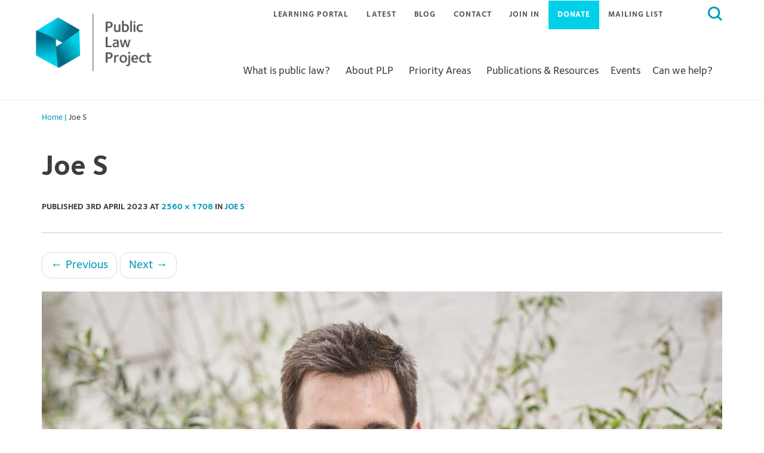

--- FILE ---
content_type: text/css
request_url: https://publiclawproject.org.uk/content/themes/plp-strap/style.css?ver=4
body_size: 16571
content:
/*
Theme Name: PLP Custom theme
Theme URI: http://xtremelysocial.com/wordpress/child/
Description: Custom theme for PLP based on flat-bootstrap
Author: XtremelySocial
Author url: http://xtremelysocial.com
Version: 1.5.2
License: GNU General Public License
License URI: http://www.opensource.org/licenses/GPL-3.0
Template: flat-bootstrap
Template Version: 2.0
Tags: one-column, right-sidebar, left-sidebar, fluid-layout, responsive-layout, custom-header, custom-menu, featured-images, featured-image-header, full-width-template, flexible-header, theme-options, sticky-post, threaded-comments, light, translation-ready, rtl-language-support, custom-background
*/

/*
 * IMPORT the parent theme's stylesheet(s). NOTE: This was moved to functions.php for
 * performance reasons.
 */
/*@import url("../flat-bootstrap/style.css");*/
@import url("MyFontsWebfontsKit.css?v=2");


/* PUT YOUR CHANGED STYLES HERE
 *
 * The best way to do this is to copy in the relevant section from the parent's style.css
 * file, change what you want, and remove the lines that you didn't change.
 *
 * NOTE: All these examples here are included just to show you how to do the most common
 * things that users have requested, such as changing colors and the look of buttons, etc.
*/
.panel-group .panel .panel-title.minus a:after {
  background: url(images/minus.svg) 0 50% no-repeat!important;
}
html {
  scroll-behavior: smooth;
}
.page-id-2954 .facetwp-facet {
  /* margin-top: 40px; */
  /* margin-bottom: 40px; */
}
.page-id-2954 .facets-wrapper {
  margin-bottom: 30px;
}
#page, .navbar, .after-footer {
    max-width: unset;
    margin: 0 auto;
}
.mega-menu-description {
  display: none!important;
}
h1 {
  font-size: 32px;
  line-height: 1.06;
}
h2 {
  font-size:26px;
  line-height:1.15;
  letter-spacing: -0.4px;
}
h3 {
  font-size:24px;
  line-height:1.17;
  letter-spacing: -0.4px;
}
h2 a, h3 a {
  color:#3d3d3d;
}
ul {
  padding-left:20px;
}
@media (min-width: 768px) {
  h1 {
    font-size: 48px;
    line-height: 1.08;
  }
}
@media (min-width: 989px) {
  h2 {
    font-size:28px;
    line-height:1.14;
  }
}
@media (min-width: 1199px) {
  h2 {
    font-size:36px;
    line-height:1.11;
  }
  h3 {
    font-size:28px;
    line-height:1.14;
  }
}
.disclaimer.col-sm-12 {
  margin: 1em 0;
}
.em-pagination, .facetwp-pager, .posts-pager, .disclaimer.col-sm-12 {
  text-transform:uppercase;
  font-family: FoundrySterling-Medium;
  font-size: 14px;
  font-weight: 500;
  line-height: 1.71;
  letter-spacing: 0.5px;
  color: #555555;
}
.em-pagination .page-numbers, .facetwp-pager a, .facetwp-pager span, .posts-pager .page-numbers {
  margin-right:30px;
}
.em-pagination a, .facetwp-pager a, .posts-pager a {
 color: #555555;
}
.em-pagination span.page-numbers.current, .facetwp-pager a.active, .posts-pager span.page-numbers.current {
 color:#006a84;
 font-weight:normal;
 background:#fff;
}
.hexagons-wrapper {
    width: 100%;
    margin: 0 auto;
    max-height:400px;
}

@media (min-width: 768px) {
  .hexagons-wrapper {
    max-height:500px;
  }
  .hexagons-wrapper .container {
    display: flex;
    align-items: center;
    min-height: 160px;
    padding-left: 0;
  }
}
.content-header-image {
   max-height:480px;
   overflow:hidden;
}
.home .content-header-image {
   max-height:490px;
   overflow:hidden;
}

@media (min-width: 1199px) {
  .content-header-image {
    max-height:500px;
  }
  .home .content-header-image {
    max-height:624px;
  }
}
.sidebar-pagebottom {
   max-height:500px;
   overflow:hidden;
}
.content-header {
   min-height: 210px;
   padding-top: 55px;
   padding-bottom: 55px;
}
.page-template-page-fullwidth .col-sm-12 article {
    margin-top:1em;
}
article.resources > img {
    margin-bottom:1em;
}
.entry-header .entry-meta {
  margin-top:1em;
  font-family: FoundrySterling-Bold;
  font-size: 14px;
  text-transform:uppercase;
  border-bottom:1px solid #d1ccc9;
  padding-bottom:27px;
  margin-bottom:32px;
}
.entry-header .entry-meta p {
  margin-bottom:5px;
}
.single-event .content-header {
    background:url('images/plp_tile_white_80_sm.png'), #ebebeb;
    z-index: 0;
    position: relative;
}
.page-child .content-header h1, .single-event .content-header h1 {
  font-family: FoundrySterling-ExtraBold;
  font-size: 32px;
  font-weight: 300;
  line-height: 1;
  letter-spacing: -2px;
  text-align: left;
  color: #3d3d3d;
}
#booking-form {
  border-top:1px solid #d1ccc9;
  margin-top:2em;
}
#booking-form h3 {
  font-family: FoundrySterling-ExtraBold;
  font-size:26px;
  line-height:30px;
  color:#009bb4;
  margin-top:30px;
}
table.em-tickets tr th {
  padding-top:27px
}
table.em-tickets tr th:nth-child(2) {
  min-width:150px;
}
table.em-tickets tr.em-ticket td {
  border-top:0;
  padding:20px 0;
  line-height:28px;
}
table.em-tickets tr:nth-child(2) td {
  border-top:1px solid #d1ccc9;
}
table.em-tickets td.em-bookings-ticket-table-type {
    font-family: FoundrySterling-ExtraBold;
    text-transform:uppercase;
    letter-spacing: 0.8px;
}
table.em-tickets td.em-bookings-ticket-table-type span {
    font-family: FoundrySterling-Medium;
    text-transform:none;
}
.em-bookings-form-coupon {
  display: none;
}
.em-booking-form-details {
  padding: 0;
  width: 100%;
}
.em-booking-form-details label {
  font-family: FoundrySterling-Bold;
}
.input-field-mc4wp-subscribe label {
  margin-right:15px;
}
#booking-form .input-group {
  display: block;
  margin-left:0;
}
#booking-form select {
  width:100%;
}
.em-booking-form-details input.input, .em-booking-form-details textarea, .em-attendee-fields textarea, .em-attendee-fields input.input {
   width:100%;
   border-radius:0;
   border: solid 1px #d1ccc9;
   padding:10px;
}
.em-booking-form-details input.input:focus,.em-booking-form-details textarea:focus, .em-attendee-fields textarea, .em-attendee-fields input.input:focus {
  border: solid 2px #00d0e9;
}
.em-booking-form label {
  font-family: FoundrySterling-Bold;
    display: block;
    width: auto;
}
.em-booking-form strong {
    text-transform:uppercase;
}
.em-booking-form span.input-group input {
    margin-left: 0px;
}
@media (min-width: 768px) {
  .page-child .content-header h1, .single-event .content-header h1 {
    font-size: 48px;
    line-height: 1.25;
  }
  #booking-form h3 {
    font-size:28px;
    line-height:32px;
    margin-top:32px;
  }
}
@media (min-width: 991px) {
  .single-event .site-header:after{
    content:"";
    position:absolute;
    top:220px;
    left:0;
    right:0;
    bottom:0;
    background:url('images/plp_tile_white_80_sm.png'), #ebebeb;
    height:500px;
    width:100%;
  }
  .single-event .content-header {
    background: none;
  }
  #booking-form h3 {
    font-size:36px;
    line-height:40px;
    margin-top:40px;
  }
}
.section-image, .cover-image {
    text-align: left;
}
.home .cover-image h1 {
  position:relative;
  top:-720px;
  left:0px;
  z-index:4;
}
.section-image .hexagons-wrapper h1 {
  z-index:4;
}
#text-14 .event-details, #custom_html-2 .event-details {
  position:relative;
  max-width:330px;
  bottom:662px;
  left:30px;
  z-index:4;
}
@media (min-width:767px) {
  #text-14 .event-details, #custom_html-2 .event-details {
    bottom:662px;
  }
}
@media (min-width:1200px) {
  #text-14 .event-details, #custom_html-2 .event-details {
    left:141px;
  }
}
.section-image-overlay .hexagons-wrapper .title-area {
  position:relative;
  bottom:640px;
  left:0px;
  z-index:4;
  color:#fff;
  text-align: left;
  width:90%;
  letter-spacing: -0.5px;
  font-size:22px;
  line-height:1.18;
}
@media (min-width:767px) {
  .section-image-overlay .hexagons-wrapper .header-image-subtitle {
      font-size:26px;
      line-height:1.15;
  }
}
@media (min-width:991px) {
  .section-image-overlay .hexagons-wrapper .header-image-subtitle {
    font-size: 28px;
    line-height:1.29;
    max-width:500px;
  }
}
@media screen and (-ms-high-contrast: active), (-ms-high-contrast: none) {
  .section-image-overlay .hexagons-wrapper .header-image-subtitle {
        width: 500px;
  }
 .section-image-overlay, .cover-image-overlay {
        width: 500px;
        display:block;
  }
  .section-image .hexagons-wrapper .title-area {
      width: 500px;
  }
}
.section-image {
  background-size: cover;
  background-repeat: no-repeat;
  background-position: center;
  height: 480px;
  display:flex;
}
.section-image-overlay, .cover-image-overlay {
 margin-right:auto;
 margin-left:auto;
 padding:0;
}
@media (min-width:600px) {
 .section-image-overlay, .cover-image-overlay {
  width:100%;
  max-width:1250px;
 }
  .section-image-overlay .hexagons-wrapper .title-area {
    width:500px;
  }
}
@media (min-width:1199px) {
  .section-image .hexagons-wrapper .title-area {
    bottom:640px;
    max-width:500px;
  }
}
.cover-image h1 {
  font-family: FoundrySterling-ExtraBold;
  font-size: 32px;
  font-weight: 300;
  font-style: normal;
  font-stretch: normal;
  line-height: 32px;
  text-align: left;
  color: #ffffff;
  letter-spacing: -1px;
  text-transform: uppercase;
}

.section-image h1, .wp-caption-text-fullwidth h1 {
  font-family: FoundrySterling-ExtraBold;
  font-size: 48px;
  font-weight: 300;
  font-style: normal;
  font-stretch: normal;
  line-height: 40px;
  text-align: left;
  color: #ffffff;
  letter-spacing: -1px;
  text-transform: uppercase;
}
@media (min-width:767px) {
  .section-image h1, .wp-caption-text-fullwidth h1 {
    font-size: 56px;
    line-height:46px;
  }
  .cover-image h1 {
    font-size: 48px;
    line-height:40px;
  }
}
@media (min-width:1199px) {
  .cover-image h1, .section-image h1, .wp-caption-text-fullwidth h1 {
    line-height:48px;
  }
}
.page-id-2954 .facets-wrapper,
.page-id-2053 .facets-wrapper {
    display:block;
    padding: 0;
    min-height:130px;
}
#mega-menu-wrap-primary #mega-menu-primary .mega-sub-menu li.mega-menu-item {
    width: 250px;
}
.page-id-2954 .facets-wrapper .container .row:first-child,
  .page-id-2053 .facets-wrapper .container .row:first-child {
   margin-top: 2em;
}

.page-id-2954 .section-image .subtitle,
  .page-id-2053 .section-image .subtitle {
  color:#3d3d3d;
  text-align:left;
  text-transform: uppercase;
  font-family: FoundrySterling-Medium;
  font-size:14px;
  letter-spacing:0.5px;
  margin-bottom:50px;
  line-height:24px;
  width: 66%;
}
.page-id-2954 .section-image,
  .page-id-2053 .section-image {
  text-align:left;
}
.page-id-2954 .facets-wrapper .col-sm-6 select, .page-id-2954 .facets-wrapper .col-sm-6 input, .archive .facets-wrapper input,
  .page-id-2053 .facets-wrapper .col-sm-6 select, .page-id-2053 .facets-wrapper .col-sm-6 input, .archive .facets-wrapper input {
  width:100%;
}
.page-id-2954 input.facetwp-search,
  .page-id-2053 input.facetwp-search, .archive input.facetwp-search {
  border: none;
  background: inherit;
  font-size: 28px;
  font-weight: normal;
  font-style: normal;
  line-height: 0.89;
  letter-spacing: normal;
  text-align: left;
  color: #3d3d3d;
  width:100%;
}
@media (max-width: 1200px) {
  .page-id-2954 input.facetwp-search,
  .page-id-2053 input.facetwp-search, .archive input.facetwp-search {
    font-size:28px;
  }
}

.page-id-2954 .facetwp-btn, .archive .facetwp-btn,
  .page-id-2053 .facetwp-btn, .archive .facetwp-btn {
    bottom: -10px;
    top:unset;
    right: 5px;
    line-height: 1;
    position: absolute;
    cursor: pointer;
    opacity: 1;
}
.page-id-2954 .facetwp-btn.f-reset, .archive .facetwp-btn.f-reset,
  .page-id-2053 .facetwp-btn.f-reset, .archive .facetwp-btn.f-reset {
  top:unset;
}
.page-id-2954 .facetwp-btn.f-reset:before, .archive .facetwp-btn.f-reset:before,
  .page-id-2053 .facetwp-btn.f-reset:before, .archive .facetwp-btn.f-reset:before {
    /*background: url(../images/icon-close.png) no-repeat;*/
    background-size: 30px 30px;
}

.page-id-2954 .facetwp-facet.facetwp-facet-keywords,
  .page-id-2053 .facetwp-facet.facetwp-facet-keywords, .archive .facetwp-facet.facetwp-facet-keywords {
  border-bottom: 1px solid #e0e0e0;
  padding-bottom:10px;
  margin-bottom:20px;
}
.page-id-2954 .facetwp-btn:before,
  .page-id-2053 .facetwp-btn:before, .archive .facetwp-btn:before {
    content: '';
    width: 30px;
    height: 30px;
    background: url(images/search-icon.svg) no-repeat;
    background-size: 30px 30px;
}
@media (min-width: 1200px) {
  .page-id-2954 .facetwp-btn:before,
    .page-id-2053 .facetwp-btn:before, .archive .facetwp-btn:before {
    width: 40px;
    height: 40px;
    background-size: 40px 40px;
  }
  .page-id-2954 .facetwp-btn.f-reset:before,
    .page-id-2053 .facetwp-btn.f-reset:before, .archive .facetwp-btn.f-reset:before {
    background-size: 40px 40px;
  }
}
.page-id-2954 .search-options-wrapper,
  .page-id-2053 .search-options-wrapper {
  border-bottom: 1px solid #e0e0e0;
}
.page-id-2954 .facetwp-selections,
  .page-id-2053 .facetwp-selections {
  font-family: FoundrySterling-Medium;
  font-size: 15px;
  font-weight: 500;
  text-transform: uppercase;
  line-height: 1.2;
  letter-spacing: 0.5px;
  color: #3d3d3d;
  text-align: left;
 margin:0 auto;
 padding:30px 15px;
}
@media (min-width:767px) {
 .facetwp-selections {
  width:750px
 }
}
@media (min-width:992px) {
 .facetwp-selections {
  width:970px
 }
}
@media (min-width:1200px) {
 .facetwp-selections {
  width:1170px
 }
}
.page-id-2954  .facetwp-selections ul,
  .page-id-2053 .facetwp-selections ul {
  margin:12px 0 0 0;
  padding:0;
}
.page-id-2954   .facetwp-sort,
  .page-id-2053  .facetwp-sort {
  font-family: FoundrySterling-ExtraBold;
  font-weight: 300;
  text-align: right;
  color:#009bb4;
  position:relative;
}
.page-id-2954  .facetwp-type-dropdown,
  .page-id-2053 .facetwp-type-dropdown {
  position:relative;
}

.radio-custom {
    opacity: 0;
    position: absolute;
}
.radio-custom, .radio-custom-label, .facetwp-sort-select {
    display: inline-block;
    vertical-align: middle;
    margin: 5px;
    cursor: pointer;
}
select.facetwp-sort-select::-ms-expand, select.facetwp-dropdown::-ms-expand {
     display: none;
}
.facetwp-sort:after, .page-id-2053 .facetwp-type-dropdown:after, .page-id-2954 .facetwp-type-dropdown:after
    content: '\f078';
    font: normal normal normal 17px/1 FontAwesome;
    right: 8px;
    top: 0;
    height: 34px;
    padding: 15px 0px 0px 8px;
    position: absolute;
    pointer-events: none;
    color: #3d3d3d;
}
.facetwp-sort select.facetwp-sort-select, .page-id-2053 .facetwp-type-dropdown select.facetwp-dropdown, .page-id-2954 .facetwp-type-dropdown select.facetwp-dropdown {
  -webkit-appearance: menulist-text;
  -moz-appearance: none;
  appearance: none;
  /* Add some styling */
  display: block;
  width: 100%;
  height: 50px;
  padding:0 10px;
  font-family: FoundrySterling-ExtraBold;
  text-transform:uppercase;
  font-size: 16px;
  line-height: 1.75;
  color: #555;
  background-color: #ffffff;
  background-image: none;
  border:0;
  -ms-word-break: normal;
  word-break: normal;
}
.facetwp-sort select.facetwp-sort-select {
  background:transparent;
}
@media (min-width: 1199px) {
  .facetwp-sort select.facetwp-sort-select, .page-id-2053 .facetwp-type-dropdown select.facetwp-dropdown, .page-id-2954 .facetwp-type-dropdown select.facetwp-dropdown {
    max-width: 320px;
    float:right;
    padding:0 16px;
  }
}

.facetwp-sort select.facetwp-sort-select option {
  font-family: FoundrySterling-ExtraBold;
  background-color: #ffffff;
  background-image: none;
}
.radio-custom-label {
    position: relative;
}
.radio-custom + .radio-custom-label:before, .sort-custom sort-label:before {
    border: none;
    content: '';
    background: #fff;
    border: 0;
    display: inline-block;
    vertical-align: middle;
    width: 25px;
    height: 25px;
    padding: 2px;
    margin-right: 10px;
    text-align: center;
}
.radio-custom:checked + .radio-custom-label:before, select.facetwp-sort-select option:checked:before {
    content: "\f00c";
    font-family: 'FontAwesome';
    color: #009bb4;
}
.page-id-2954 .facetwp-selections:before,
  .page-id-2053 .facetwp-selections:before {
  content: 'Applied Filters';
  font-family: FoundrySterling-ExtraBold;
  letter-spacing:1;
  font-weight: 300;
  margin-bottom:12px;
}
.facetwp-selections:empty, .search-options-wrapper:empty {
    display: none;
}
div.container.resources-search {
  display:none;
}
.page-id-2954 div.container.resources-search,
  .page-id-2053 div.container.resources-search {
  display:block;
}
.facetwp-selections:empty + div.container.resources-search {
  display:block;
}

.facetwp-selections ul li .facetwp-selection-label {
  display:none;
}
.page-id-2954 .search-options-wrapper .facetwp-selections ul li,
  .page-id-2053 .search-options-wrapper .facetwp-selections ul li {
  display:inline;
}
.page-id-2954 .search-options-wrapper .sort-label,
  .page-id-2053 .search-options-wrapper .sort-label {
  color: #3d3d3d;
}
.home .cover-image {
    background-size: cover;
    background-repeat: no-repeat;
    background-position: top center;
}
.home .cover-image-overlay {
  display:block;
  padding-top:0;
  margin-top:12px;
}
.hexagon {
  background-color: #006a84;
  position: relative;
  width: 300px;
  height: 173.21px;
  margin: 86.60px 0;
  text-align:left;
}

.hexagon:before,
.hexagon:after {
  content: "";
  position: absolute;
  z-index: 1;
  width: 212.13px;
  height: 212.13px;
  -webkit-transform: scaleY(0.5774) rotate(-45deg);
  -ms-transform: scaleY(0.5774) rotate(-45deg);
  transform: scaleY(0.5774) rotate(-45deg);
  background-color: inherit;
  left: 43.9340px;
}

.hexagon:before {
  top: -106px;
}
.hexagon:after {
  bottom: -106px;
}
/*cover up extra shadows*/
.hexagon span {
  display: block;
  position: absolute;
  top:0px;
  left: 0;
  width:300px;
  height:173.2051px;
  z-index: 2;
  background: inherit;
}
.hexagon.main {
  width: 522px;
  height: 301px;
  background-color:#00d0e9;
  /*background:linear-gradient(22deg, #006a84, #00d0e9);*/
  margin: 150px 0;
}
.hexagon.main:before,
.hexagon.main:after {
  width: 369.11px;
  height: 369.11px;
  left: 76.4451px;
}
.hexagon.main:before {
  top: -184.5px;
}
.hexagon.main:after {
  bottom: -184.5px;
}
.hexagon.main span {
  width:522px;
  height:301px;
}
.hexagon.second {
  width: 380px;
  height: 220px;
  margin: 110px 0;
}
.second-hex-wrap{
  width: 275px;
}
.second-hex-wrap .clip-gradient {
  width: 275px;
  height: 313px;
  margin: 110px 0;
}
.hexagon.second:before,
.hexagon.second:after {
  width: 268.70px;
  height: 268.70px;
  left: 56px;
}
.hexagon.second:before {
  top: -134.3503px;
}
.hexagon.second:after {
  bottom: -134.3503px;
}
.hexagon.second span {
  width:380px;
  height:220px;
}
.main-hexagon-wrapper {
  margin-left:0;
  opacity:0.8;
  max-height: 500px;
}
@media (min-width: 1199px) {
  .main-hexagon-wrapper {
   /* margin-left:2%;*/
  }
}
.main-hex-wrap {
  margin-top:12px;
  margin-left:0px;
  opacity:0.8;
}
.second-hexagon-wrapper {
  margin-left:440px;
  position: relative;
  top: -410px;
  z-index: 0;
  opacity:0.8;
}
.second-hex-wrap {
  margin-left:320px;
  position: relative;
  top: -380px;
  z-index: 0;
  opacity:0.8;
}
.main-hex-wrap .clip-gradient {
  width: 100%;
  max-width: 400px;
  height: 457px;
  margin:0;
  z-index:3;
  background:#006a84;
  opacity: 1;
  background: linear-gradient(32deg, #006a84, #00d0e9);
}

.second-hex-wrap .clip-gradient {
  width: 100%;
  max-width: 275px;
  height: 313px;
  margin:0;
  background:#006a84;
  background: linear-gradient(32deg, #006a84, #00d0e9);
}
#sidebar-pagebottom .second-hex-wrap {
  margin-left:50%;
  top: -450px;
  opacity:0.6;
}
@media (min-width:767px) {
  #sidebar-pagebottom .second-hex-wrap {
    margin-left:0px;
  }
}
@media (min-width: 1199px) {
  #sidebar-pagebottom .second-hex-wrap {
    top: -330px;
  }
}
#sidebar-pagebottom  .main-hex-wrap {
  opacity:0.85;
  margin-top:10px;
}
@media (min-width: 1199px) {
  #sidebar-pagebottom  .main-hex-wrap {
    margin-left:84px;
  }
}
.archive.category-latest .main-hex-wrap .clip-gradient, .archive.category-latest .second-hex-wrap .clip-gradient {
    background: #e6762c; /* For browsers that do not support gradients */
    background: -webkit-linear-gradient(35deg, #e6762c, #ffb414); /* For Safari 5.1 to 6.0 */
    background: -o-linear-gradient(35deg, #e6762c, #ffb414);/* For Opera 11.1 to 12.0 */
    background: -moz-linear-gradient(35deg, #e6762c, #ffb414); /* For Firefox 3.6 to 15 */
    background: linear-gradient(35deg, #e6762c, #ffb414);
}
.page-template-page-archive-cs .second-hex-wrap .clip-gradient, .page-template-page-archive-cs .main-hex-wrap .clip-gradient, .post-type-archive-casestudy .second-hex-wrap .clip-gradient, .post-type-archive-casestudy .main-hex-wrap .clip-gradient {

    background: #f09800; /* For browsers that do not support gradients */
    background: -webkit-linear-gradient(218deg, #f09800, #eb6b17); /* For Safari 5.1 to 6.0 */
    background: -o-linear-gradient(218deg, #f09800, #eb6b17); /* For Opera 11.1 to 12.0 */
    background: -moz-linear-gradient(218deg, #f09800, #eb6b17); /* For Firefox 3.6 to 15 */
    background: linear-gradient(218deg, #f09800, #eb6b17);
}

.page-id-201 .second-hex-wrap .clip-gradient {
    background: #21a353; /* For browsers that do not support gradients */
    background: -webkit-linear-gradient(34deg, #21a353, #45e497); /* For Safari 5.1 to 6.0 */
    background: -o-linear-gradient(34deg, #21a353, #45e497); /* For Opera 11.1 to 12.0 */
    background: -moz-linear-gradient(34deg, #21a353, #45e497); /* For Firefox 3.6 to 15 */
    background: linear-gradient(34deg, #21a353, #45e497);
}
.page-id-201 .main-hex-wrap .clip-gradient {
    background: #30c27c; /* For browsers that do not support gradients */
    background: -webkit-linear-gradient(211deg, #30c27c, #238c59); /* For Safari 5.1 to 6.0 */
    background: -o-linear-gradient(211deg, #30c27c, #238c59); /* For Opera 11.1 to 12.0 */
    background: -moz-linear-gradient(211deg, #30c27c, #238c59); /* For Firefox 3.6 to 15 */
    background: linear-gradient(211deg, #30c27c, #238c59);
}
.page-id-2954 .main-hex-wrap .clip-gradient,
.page-id-2053 .main-hex-wrap .clip-gradient {
    background: #f2585e;
    background: -webkit-linear-gradient(212deg, #f2585e, #cc142d);/* For Safari 5.1 to 6.0 */
    background: -o-linear-gradient(212deg, #f2585e, #cc142d); /* For Opera 11.1 to 12.0 */
    background: -moz-linear-gradient(212deg, #f2585e, #cc142d); /* For Firefox 3.6 to 15 */
    background: linear-gradient(212deg, #f2585e, #cc142d);
}
.page-id-2954 .second-hex-wrap .clip-gradient,
  .page-id-2053 .second-hex-wrap .clip-gradient {
    background: #cc142d;
    background: -webkit-linear-gradient(208deg, #f2585e, #cc142d);/* For Safari 5.1 to 6.0 */
    background: -o-linear-gradient(208deg, #f2585e, #cc142d); /* For Opera 11.1 to 12.0 */
    background: -moz-linear-gradient(208deg, #f2585e, #cc142d); /* For Firefox 3.6 to 15 */
    background: linear-gradient(208deg, #f2585e, #cc142d);
}
#sidebar-pagebottom .second-hex-wrap .clip-gradient {
    background: #e9bc0a; /* For browsers that do not support gradients */
    background: -webkit-linear-gradient(54deg, #e9bc0a, #fae9a5); /* For Safari 5.1 to 6.0 */
    background: -o-linear-gradient(54deg, #e9bc0a, #fae9a5); /* For Opera 11.1 to 12.0 */
    background: -moz-linear-gradient(54deg, #e9bc0a, #fae9a5); /* For Firefox 3.6 to 15 */
    background: linear-gradient(54deg, #e9bc0a, #fae9a5);
}
#sidebar-pagebottom .main-hex-wrap .clip-gradient {
    background: #fafaf6; /* For browsers that do not support gradients */
    background: -webkit-linear-gradient(55deg, #f5e193, #fafaf6); /* For Safari 5.1 to 6.0 */
    background: -o-linear-gradient(55deg, #f5e193, #fafaf6); /* For Opera 11.1 to 12.0 */
    background: -moz-linear-gradient(55deg, #f5e193, #fafaf6); /* For Firefox 3.6 to 15 */
    background: linear-gradient(55deg, #f5e193, #fafaf6);
    max-width: 420px;
    height: 457px;
}
.second-hex-wrap .clip-gradient {
    position:absolute;
}
#sidebar-pagebottom h2 a, #sidebar-pagebottom p {
    color:#3d3d3d;
}
/* Homepage & Landing page feature blocks */
.page-subpages h2 {
  font-size:36px;
  line-height:1;
  margin: 0.5em 0 1em 0;
}
@media (min-width: 767px) {
  .page-subpages h2 {
    font-size: 48px;
  }
}

.page-id-201 .feature-img, .page-subpages div.post-thumbnail {
    margin:0 6%;
}
.page-id-201 .feature-img img, .page-subpages div.post-thumbnail img {
   margin-bottom:-20px;
   box-shadow: 0 0 24px 0 rgba(85, 85, 85, 0.25);
   width: 100%;
}
.page-id-201 .introduction-text {
       padding-top:40px;
}
.page-id-201 .introduction-text:empty {
       padding-top:0px;
}
.page-id-201 .event-feature-med .feature-textbox, .page-id-201 .event-features .feature-textbox {
    padding-top:40px;
}
.page-subpages .col-lg-4 .feature-textbox {
    padding-top:40px;
    background:#fff;
    min-height:160px;
    margin-bottom:50px;
}

@media (min-width:767px) {
  .page-id-201 .feature-img, .sidebar-resources .rpwe-img {
    margin: 0 0 20px 0;
    width:100%;
  }
  .page-id-201 .event-feature-med .feature-textbox, .page-id-201 .event-features .feature-textbox {
    padding-top:1em;
 }

}
.page-id-201 .feature-wrap:hover .feature-img img, .sidebar-resources .rpwe-li:hover .rpwe-img {
  box-shadow: 0 0 24px 0 rgba(85, 85, 85, 0.35);
}
.col-sm-6 .rpwe-li .rpwe-img {
  margin:20px 0;
}
.col-sm-6 .rpwe-li .rpwe-img img {
  box-shadow: 0 0 24px 0 rgba(85, 85, 85, 0.25);
}
@media (min-width:767px) {
  .col-sm-8 .rpwe-li .rpwe-img {
    width:88%;
    margin: 0 6% -150px 6%;
  }
}
.col-sm-8 .rpwe-li .rpwe-img img {
  margin:0 auto -20px auto;
  box-shadow: 0 0 24px 0 rgba(85, 85, 85, 0.25);
  width:90%;
  display:block;
}
.col-sm-12 .rpwe-li .rpwe-img img {
  margin:0 auto -20px auto;
  box-shadow: 0 0 24px 0 rgba(85, 85, 85, 0.25);
  width:90%;
  display:block;
}
@media (min-width:767px) {
  .col-sm-12 .rpwe-li .rpwe-img img {
    float:left;
    margin:20px 0;
    width:47.3%;
  }
  .col-sm-8 .rpwe-li .rpwe-img img {
    width:100%;
  }
}
.widget .rpwe-li .rpwe-img img {
  box-shadow: 0 0 24px 0 rgba(85, 85, 85, 0.25);
}
.widget .rpwe-li:hover .rpwe-img img {
  box-shadow: 0 0 24px 0 rgba(85, 85, 85, 0.35);
}

.rpwe-img:focus, .rpwe-img:hover, .feature-img img:focus, .feature-img img:hover {
 opacity:1;
}
#sidebar-home .rpwe_widget > .container {
  width:unset;
  margin:0;
  padding:0;
}
#sidebar-home .widget {
  margin-bottom:20px;
}
#sidebar-home-x .widget:nth-child(-n+2) {
  margin-bottom:30px;
  margin-right:0;
}
@media (max-width:480px) {
  #sidebar-home-x #text-16, #sidebar-home-x #text-9 {
    margin:20px -15px;
  }
}
#sidebar-cstudies .large-intro {
  font-size:24px;
  line-height:1.33;
  padding-bottom:1em;
}

@media (min-width:767px) {
  #sidebar-cstudies .large-intro {
    font-size:30px;
  }
}
#sidebar-cstudies .cstudies-intro {
  margin:2em 0;
}
#main {
  margin-bottom:1em;
}
.row .image-med-area img, .row .image-lg-area img {
  z-index:200;
  position:relative;
  box-shadow: 0 0 24px 0 rgba(85, 85, 85, 0.25);
}
.row .image-med-area .col-md-4:hover img {
  box-shadow: 0 0 24px 0 rgba(85, 85, 85, 0.25);
}
.rpwe-thumb, .feature-img img {
  z-index:200;
  position:relative;
}
#sidebar-home-wrapper, #sidebar-home3-wrapper {
    margin: 2em 0 2em 0;
    padding: 2em 0 0 0;
}
@media (min-width:1199px) {
  #sidebar-home-wrapper {
    margin-bottom: 100px;
  }
}
#sidebar-home3-wrapper {
  margin: 2em 0 4em 0;
  padding:2em 0;
}
#sidebar-home4-wrapper, #sidebar-home5-wrapper {
  margin: 2em 0 4em 0;
}
#footer-post-wrapper img {
  margin:15px 20px 0 0;
  width:70px;
}
#footer-post-wrapper img:last-child {
  width:50px;
  margin-right:0;
  margin-top:0;
}
#footer-post-wrapper ul#menu-footer-menu {
  margin-top:15px;
}
#footer-post-wrapper ul#menu-footer-menu li {
  display:inline-block;
}
#footer-post-wrapper ul#menu-footer-menu li:nth-child(n+2):before {
  content:'|';
  margin:0 10px;
}
@media (min-width:767px) {
  #footer-post-wrapper img {
    margin:15px 50px 0 0;
  }
  #footer-post-wrapper img:last-child {
    width:50px;
    margin-right:0;
    margin-top:0;
  }
}
#old-text-4 .text-widget {
  width:100%;
}
.sidebar-footer .sign-up-text {
  font-family: FoundrySterling-Medium;
  font-size: 26px;
  line-height: 1.17;
  text-align: left;
  color: #006a84;
}
@media (min-width: 989px) {
  .sidebar-footer .sign-up-text {
    font-size: 28px;
  }
}
@media (min-width: 1199px) {
  .sidebar-footer .sign-up-text {
    font-size: 36px;
  }
  .sidebar-footer #old-text-4 {
    display:flex;
    align-items:center;
    height:150px;
  }
}

footer#colophon.site-footer ul li {
    margin-top: 5px;
}
.sidebar-footer {
    padding-top: 30px;
    padding-bottom:30px;
}
#menu-footer-menu .menu-item a {
  font-size: 20px;
  font-weight: 500;
  line-height: 1.5;
  color: #222222;
}
.after-footer {
  background: #fff;
  font-size: 13px;
  font-weight: 500;
  font-style: normal;
  font-stretch: normal;
  line-height: 1.54;
  letter-spacing: normal;
  text-align: left;
  color: #222222;
  margin-top:1em;
  border-top:1px solid #cbcbcb;
}
#page-subpages {
  padding:2em 0;
}
.texture  {
  display: block;
  position: relative;
  width: 100%;
  height: 100%;
  z-index: 0;
}
.texture:after {
  background:url('images/plp_tile_white_small.png') 0 0 repeat;
  content: "";
  top: 0;
  left: 0;
  bottom: 0;
  right: 0;
  position: absolute;
  z-index: -1;
}
.grey-texture {
  background: #ebebeb;
}
.grey-texture.texture:after {
  opacity: 0.8;
}
.content-header.grey-texture h1 {
  color:#3d3d3d;
}
.dblue-texture.texture, .policy-briefings-and-submissions-texture, .conference-materials-texture {
  background: #006a84;
}
.dblue-texture.texture:after, .policy-briefings-and-submissions-texture:after, .conference-materials-texture:after {
  opacity: 0.15;
}
.guides-texture, .orange-texture {
  background: #dc4901;
}
.guides-texture.texture:after, .orange-texture:after {
  opacity: 0.2;
}
.audio-files-texture {
  background: #7e4d99;
}
.audio-files-texture.texture:after {
  opacity: 0.2;
}
.reports-and-reviews-texture, .research-texture, .red-texture {
  background: #cc293f;
}
.reports-and-reviews-texture:after, .research-texture:after, .red-texture:after {
  opacity: 0.2;
}

#events-features-wrapper {
  padding: 0 0 2em 0;
}
.event-features .feature-wrap, .event-feature-small .feature-wrap {
  margin:2em 0;
  min-height:400px;
}
@media (max-width: 1200px) {
  .event-features .feature-wrap, .event-feature-small .feature-wrap {
    min-height:320px;
 }
}
.event-feature-med .feature-wrap {
  margin:2em 0;
  min-height:340px;
}

#sidebar-events-wrapper,  #footer-pre-wrapper {
  padding:2em 0;
}

.old-gradientbkg {
  background:url('images/bg_blue_tile.png') 0 0 repeat #009bb4;
  background:url('images/bg_blue_tile.png'), linear-gradient(275deg, #009bb4, #006a84);
  background-size: 2% auto, 100%;
}
#sidebar-events-wrapper .textwidget, #footer-pre-wrapper .textwidget {
  font-size: 26px;
  font-weight: 500;
  line-height: 1.17;
  letter-spacing: -0.3px;
  text-align: left;
  color: #ffffff;
}
@media (min-width: 989px) {
  #sidebar-events-wrapper .textwidget, #footer-pre-wrapper .textwidget {
    font-size: 28px;
  }
}
@media (min-width: 1199px) {
  #sidebar-events-wrapper .textwidget, #footer-pre-wrapper .textwidget {
    font-size: 36px;
  }
}

#sidebar-home2-wrapper {
  margin: 2em 0;
  padding:2em 0;
}
#pagebottom-wrapper {
  padding:0;
  background-image:url('images/event-background.png');
  background-position:center;
}
#rpwe_widget-4 h2.widget-title, #text-6 h2.widget-title {
  font-family: FoundrySterling-Bold;
  font-size: 34px;
  font-weight: 500;
  color: #3d3d3d;
  padding-bottom:0.5em;
  text-transform:none;
}
@media (min-width: 991px) {
  #rpwe_widget-4 h2.widget-title, #text-6 h2.widget-title {
    font-size: 48px;
  }
}
h3.rpwe-title {
  margin-top:11px;
}
#sidebar-home-x .rpwe-ul, #sidebar-home-x .rpwe-li, #sidebar-home2 .rpwe-ul, #sidebar-home2 .rpwe-li, #sidebar-resources .rpwe-ul, #sidebar-resources .rpwe-li {
  list-style-type: none;
  list-style-position:inside;
  margin:0;
  padding:0;
}
#sidebar-home2 .rpwe-ul li {
  width:30%;
  display:inline;
  float:left;
  margin-right:3%;
}
#featured-pubs .rpwe-ul li:last-child {
  margin-right:0;
}

.feature-textbox {
  color:#3d3d3d;
  padding:1em;
  font-weight:500;
  font-size:20px;
  line-height:24px;
}

.container .feature-textbox h2 {
    font-size: 22px;
    line-height:26px;
}

.container .col-sm-12 .feature-textbox h2, .container .col-sm-12 .feature-textbox h3 a {
    font-size: 24px;
    line-height:28px;
}
@media (min-width: 991px) {
  .feature-textbox {
    line-height:28px;
  }
  .container .col-sm-12 .feature-textbox h2, .container .col-sm-12 .feature-textbox h3 a {
    font-size: 28px;
    line-height:32px;
  }
}
@media (min-width: 1200px) {
  .container .feature-textbox h2, .container .col-sm-12 .feature-textbox h3 a {
    font-size: 24px;
    line-height:28px;
  }
  .container .col-sm-12 .feature-textbox h2, .container .col-sm-12 .feature-textbox h3 a {
    font-size: 36px;
    line-height:40px;
  }
}

h1, .h1, h2, .h2, h3, .h3 {
    margin-top: 0.6em;
    margin-bottom: 0.5em;
}
@media (min-width: 767px) {
  .container .col-sm-8 .feature-textbox, .container .col-md-8 .feature-textbox {
    padding:21px 21px 21px 52px;
  }
  .col-sm-6 .rpwe-li .rpwe-img {
    width:46%;
    float:left;
    margin:20px 0;
  }
  .col-sm-8 .rpwe-li .rpwe-img {
    width:47.3%;
    float:left;
    margin:20px 0;
  }
  .container .col-sm-12 .feature-textbox, .container .col-md-12 .feature-textbox, .container .col-sm-8 .feature-textbox, .container .col-md-8 .feature-textbox, .container .col-md-6 .feature-textbox {
    float:left;
    position: absolute;
  }
  .container .col-sm-12 .feature-textbox, .container .col-md-12 .feature-textbox {
    width:57%;
    left: 43%;
    min-height: 330px;
    padding:24px 24px 24px 70px;
  }
  .container .col-sm-8 .feature-textbox, .container .col-md-8 .feature-textbox {
    width:54.5%;
    left: 44%;
    min-height: 287px;
    padding:21px 21px 21px 52px;
  }
  .container .col-md-6 .feature-textbox {
    width: 58%;
    left: 45%;
    min-height: 14em;
    padding: 20px 20px 20px 60px;
  }
}
@media (min-width: 1200px) {
  .container .col-sm-12 .feature-textbox, .container .col-md-12 .feature-textbox {
    min-height: 400px;
    padding:45px 45px 45px 80px;
  }
  .container .col-sm-8 .feature-textbox, .container .col-md-8 .feature-textbox {
    min-height: 287px;
    padding:21px 21px 21px 52px;
  }
  .container .col-md-6 .feature-textbox {
    min-height: 14em;
    padding: 20px 20px 20px 60px;
  }
}
.events-features .feature-textbox {
  background:#fff;
}
.sidebar-resources .feature-textbox {
  box-shadow: none;
}

#featured-pubs .feature-textbox {
  position: relative;
  padding:8em 1.25em 1.25em 1.25em;
  width:100%;
}
@media (min-width: 989px) {
  #featured-pubs .feature-textbox {
    min-height:27em;
    float:left;
  }
}
.block-rows .facetwp-template .col-md-4, .facetwp-template .col-sm-4 {
    margin-top: 2em;
}
.page-child #secondary .menu-top-menu-container, .page-child #secondary .sharedaddy {
  background:#fff;
}
article.event .col-sm-4 .event-textbox, article.event .col-md-4 .event-textbox {
   background:#fff;
   color:#3d3d3d;
   box-shadow: 0 0 20px 0 rgba(80, 83, 92, 0.16), 0 4px 12px 0 rgba(80, 83, 92, 0.24);
   color: #3d3d3d;
   padding: 1em;
   font-weight: 500;
   font-size: 20px;
   line-height: 28px;
   letter-spacing: 0.8px;
   margin-bottom:1em;
   text-transform:uppercase;
}
article.event .event-textbox div.map {
   margin:30px 0;
}
article.event .event-textbox h4 {
  margin-top:1.5em;
}
.event-list h3 a {
  color:#3d3d3d;
}
.facetwp-template .listing-textbox, .archive .listing-textbox {
  float:left;
  position: relative;
  padding:8em 1.25em 1.25em 1.25em;
  min-height:21em;
  width:100%;
}
.archive .facetwp-facet-keywords {
  margin-top:40px;
  width:100%;
}
.searchwp-highlight {
  color:#000;
  font-family: FoundrySterling-Bold;
}
#featured-pubs ul li:last-child .feature-textbox {
  margin-right:0;
}
#featured-pubs .rpwe-img img, .facetwp-template-disabled img.rpwe-thumb, .row .image-med-area {
  margin: 0 6% -150px 6%;
  width: 88%;
  height:auto;
}

.feature-textbox h3 a, .feature-textbox h2 a, .listing-textbox h3 a, .listing-textbox h2 a {
  color:#3d3d3d;
  font-family: FoundrySterling-ExtraBold;
  font-size: 24px;
  font-weight: 300;
  line-height: 1.14;
  letter-spacing: -0.3px;
}
.category-title a {
 line-height:1;
}

.feature-textbox, .listing-textbox {
    background:#edeae8;
    color:#3d3d3d;
}
#sidebar-home .row .col-sm-12:nth-child(1) .feature-textbox {
    background:#555;
    color:#fff;
}
#sidebar-home .row .col-sm-12:nth-child(1) .feature-textbox h3 a, #sidebar-home .row .col-sm-12:nth-child(1) .category-title a, #sidebar-home .row .col-sm-12:nth-child(1) .feature-textbox .rpwe-summary, #sidebar-home .row .col-sm-12:nth-child(1) time {
    color:#fff;
}
#sidebar-home .row .col-sm-12:nth-child(2) .feature-textbox {
    background:#edeae8;
}

#rpwe_widget-4 #featured-pubs .feature-textbox {
    background:#fff;
    color:#3d3d3d;
}
#rpwe_widget-4 #featured-pubs .feature-textbox .category-title a {
    color:#3d3d3d;
}

.page-template #main .row > .col-md-8 {
  padding-top:20px;
}
@media (min-width:767px) {
  .page-template #main .row > .col-md-8 {
    padding-top:0px;
  }
}
.page #main > .row > .col-md-8 .entry-content {
  padding-top:2em;
}
.page .entry-content .pull-right .image-lg-area img.medium-thumb {
  margin:0 auto -20px auto;
  width:90%;
  display:block;
}
.page .entry-content .pull-right .listing-textbox {
  padding: 40px 20px 20px 20px;
}
.page .entry-content .pull-right .listing-textbox h2 a span.icon:after {
  content:'';
  background: url('images/minus.svg')  0 50% no-repeat;
  width:32px;
  height:32px;
  display:inline-block;
}
.panel.case-study-list .panel-header div.category:after {
  content:'';
  background: url('images/plus.svg');
  width:32px;
  height:32px;
  display:inline-block;
  float:right;
}
.page .entry-content .pull-right .listing-textbox h2 a.collapsed span.icon:after {
  background: url('images/plus.svg');
}
.panel.case-study-list .collapsed.panel-header.minus div.category:after {
  background: url('images/minus.svg')  0 50% no-repeat;
}
.feature-textbox h3 a, .feature-textbox .rpwe-summary, .listing-textbox h3 a, .listing-textbox h2 a, .feature-textbox h2 a {
  color:#3d3d3d;
}
.category-title a {
  color:#3d3d3d;
}
.widget h2.widget-title {
  font-family: FoundrySterling-ExtraBold;
  margin-top:10px;
  font-size:26px;
  line-height:26px;
  text-transform:uppercase;
}
@media(min-width:990px) {
  .widget h2.widget-title {
    margin-top:10px;
    font-size:28px;
    line-height:28px;
  }
}
@media(min-width:1200px) {
  .widget h2.widget-title {
    margin-top:0.5em;
    font-size:36px;
    line-height:36px;
  }
}
#sidebar-home5-wrapper {

}
#text-7 .inner {
    padding:1em 1.5em;
    color:#006a84;
    min-height:315px;
}
#text-7 .quote-source {
  font-family: FoundrySterling-Medium;
  font-size: 14px;
  font-weight: 500;
  text-transform:uppercase;
  line-height: 1.43;
  letter-spacing: 1px;
  color: #006a84;
}
#text-7 .quote-source strong {
  font-family: FoundrySterling-ExtraBold;
}
#text-7 .quote-source:after {
  content:'';
  width:20%;
  display: block;
  padding-top:10px;
  border-bottom: #00d0e9 8px solid;
  width: 100px;
}
#text-9 .inner {
    padding:1em 1.5em;
    color:#ffffff;
    min-height:287px;
    background: #006a84;
    background: -webkit-linear-gradient(59deg, #006a84, #00d0e9);
    background: -o-linear-gradient(59deg, #006a84, #00d0e9);
    background: -moz-linear-gradient(59deg, #006a84, #00d0e9);
    background: linear-gradient(59deg, #006a84, #00d0e9);
}
#text-5 .inner  {
    padding:1em 1.5em;
    color:#ffffff;
    min-height:250px;
    background: #d34040;
    background: -webkit-linear-gradient(68deg, #d34040, #e57373 78%, #ea8181), -webkit-linear-gradient(#cc293f, #cc293f);
    background: -o-linear-gradient(68deg, #d34040, #e57373 78%, #ea8181), -o-linear-gradient(#cc293f, #cc293f);
    background: -moz-linear-gradient(68deg, #d34040, #e57373 78%, #ea8181), -moz-linear-gradient(#cc293f, #cc293f);
    background: linear-gradient(68deg, #d34040, #e57373 78%, #ea8181), linear-gradient(#cc293f, #cc293f);
}
.get-involved {
    padding:1em 1.5em;
    color:#ffffff;
    min-height:250px;
    background:#238c59;
    background:linear-gradient(236deg, #30c27c, #238c59);
  box-shadow: 0 0 12px 0 rgba(85, 85, 85, 0.1);
}
.get-involved:hover {
  box-shadow: 0 0 12px 0 rgba(85, 85, 85, 0.3);
}
.page-id-201 .get-involved h2 {
  margin:5px 0;
  color:#fff;
  font-family: FoundrySterling-ExtraBold;
  font-size:36px;
  line-height:36px;
  text-transform:uppercase;
}
.get-involved a {
  color:#fff;
  text-decoration:underline;
}
.widget.social-links .inner {
  padding:1em 1.5em;
  min-height:287px;
  background: #e9bc0a;
  background: linear-gradient(129deg, #e9bc0a, #ffdd63);
}
.widget.social-links h2 {
  color:#fff;
}

.widget.social-links ul {
  padding:20px 0 0 0;
}

.widget.social-links ul, .widget.social-links ul li {
  list-style-type: none;
  list-style-position:inside;
  display:inline;
  margin-right:14px;
}
@media (min-width:767px) {
  .widget.social-links ul, .widget.social-links ul li {
    margin-right:8px;
    display: inline-flex;
  }
}

@media (min-width:991px) {
  .widget.social-links ul, .widget.social-links ul li {
    margin-right:24px;
  }
}
.after-footer .widget.social-links ul, .after-footer .widget.social-links ul li {
  margin-right:16px;
}

.widget.social-links a {
  display: block;
  color:#fff;
  border-radius:50%;
  background:#d34040;
  font-size:34px;
  width:56px;
  height:56px;
  padding:10px 14px;
}
@media (min-width:767px) {
  .widget.social-links a {
    font-size:28px;
    width:46px;
    height:46px;
    padding:8px 12px;
  }
}
.after-footer .widget.social-links a {
  display: block;
  background:#006a84;
  font-size:22px;
  width:40px;
  height:40px;
  padding:9px 12px;
}
#wpcom_social_media_icons_widget-2 .genericon {
  font-size:46px;
  color:#d34040;
  padding-right:5px;
}
#sidebar-resources-wrapper {
  background: #009bb4;
  padding:2em 0 3.5em 0;
  background:url('images/bg_blue.png') 0 0 repeat #009bb4;
  background-size: 3% auto, 100%;
}
#rpwe_widget-5 h2.widget-title {
  font-family: FoundrySterling-ExtraBold;
  font-size: 56px;
  font-weight: 500;
  line-height: 0.57;
  letter-spacing: normal;
  text-transform:uppercase;
  color: #ffffff;
  margin-bottom: 0.7em;
}
#CAFDonateWidgetContainer {
  border: 1px solid #eee;
}
#CAFDonateWidgetContainer iframe {
  width:100%!important;
}
/* Change the main link color to dark blue. Note that the hover color is set using a
 * neat trick with the opacity tag. This simply lightens whatever the link color is. That
 * way we don't need to try to figure out a hover color that looks good.
 */
a {
	color: #009bb4;
}
a:hover,
a:focus {
	color: #009bb4;
	opacity: .75;
}
#menu-footer-menu a:hover:not(.btn), #menu-footer-menu a:focus:not(.btn), .footer-nav-menu a:hover:not(.btn), .footer-nav-menu a:focus:not(.btn) {
    color: #009bb4;
}

/* Make the buttons square, if you'd like. */
.btn {
	-webkit-border-radius: 0 !important;
	-moz-border-radius: 0 !important;
	border-radius: 0 !important;
}
.btn-default button, html input[type="button"], input[type="submit"] {
  color: #fff;
  border-color: #009bb4;
  min-width: 170px;
  height: 50px;
  background-color: #009bb4;
  border-radius: 0 !important;
}
.btn-default:hover, .btn-default:focus, button:hover, button:focus, html input[type="button"]:hover, html input[type="button"]:focus, input[type="submit"]:hover, input[type="submit"]:focus {
    color: #fff;
    background-color: #009bb4;
    border-color: #009bb4;
  box-shadow: 0 0 20px 0 rgba(34, 34, 34, 0.15);
}
.pull-left img {
	margin: 0 1em 1em 0;
}
.pull-right img {
        margin: 0 0 1em 1em;
}


/* PUT ANY NEW STYLES TO USE IN YOUR CONTENT AREAS HERE SO YOU CAN EASILY PASTE THIS
 * SECTION IF YOU CHANGE THEMES
 */
body {
    font-family: FoundrySterling-Medium, Arial, sans-serif;
    background-color:#fff;
    color:#3d3d3d;
    font-size:20px;
    -webkit-text-size-adjust: none;
    line-height:32px;
}
h1, h2, h3, h4, h5, h6 {
    font-family: FoundrySterling-Bold, Arial, sans-serif;
}
body .widget {
    font-size:20px;
    line-height:28px;
}
.navbar-brand {
    padding: 0;
    font-size: 20px;
    line-height: 22px;
    height: auto;
}
.navbar-brand > img {
    display: block;
    max-width: 130px;
    padding: 7px 0;
}
@media (min-width: 990px) {
  .navbar-brand > img {
    max-width: 202px;
    padding: 16px 0;
  }
}
#menu-top-links {
    float: right;
    margin-right: 50px;
}

#menu-top-links li {
    display: inline;
}
#menu-top-links li a {
  text-transform: uppercase;
  font-family: FoundrySterling-Bold;
  font-size: 13px;
  font-weight: 500;
  line-height: 1.54;
  letter-spacing: 0.9px;
  text-align: center;
  color: #555555;
}
#menu-top-links li#menu-item-2098 {
    background-color: #00d0e9;
}
#menu-top-links li#menu-item-2098 a {
  color:#fff;
}
.site-header .navbar-custom > .search-form {
   float:right;
}
.site-header .search-field {
    background-color: transparent;
    background-image: url(images/search-icon.svg);
    background-position: 100% center;
    background-repeat: no-repeat;
    background-size: 24px 24px;
    border: none;
    box-shadow:none;
    cursor: pointer;
    height: 37px;
    margin: 3px 0;
    padding: 0 34px 0 0;
    position: relative;
    -webkit-transition: width 400ms ease, background 400ms ease;
    transition:         width 400ms ease, background 400ms ease;
    width: 0;
}

.site-header .search-field:focus {
    background-color: #fff;
    border-bottom: 1px solid #eee;
    cursor: text;
    outline: 0;
    width: 200px;
}
.search-form
.search-submit {
display:none;
}
#mega-menu-wrap-primary #mega-menu-primary li.mega-hide-on-desktop, #mega-menu-wrap-primary #mega-menu-primary > li.mega-menu-megamenu > ul.mega-sub-menu > li.mega-hide-on-desktop {
    display: none;
}
#mega-menu-wrap-primary #mega-menu-primary {
    padding: 30px 0px 0px 0px !important;
    line-height:30px;
}
#mega-menu-wrap-primary #mega-menu-primary > li.mega-menu-flyout ul.mega-sub-menu li.mega-menu-item a.mega-menu-link {
    line-height:1.1;
}
#mega-menu-wrap-primary #mega-menu-primary > li.mega-menu-item > a.mega-menu-link {
    color: #3d3d3d;
    font-family:FoundrySterling-Medium;
    font-weight:500;
    font-size:18px;
    line-height:1.1;
}
#mega-menu-wrap-primary #mega-menu-primary > li.mega-menu-item > a.mega-menu-link:focus,#mega-menu-wrap-primary #mega-menu-primary > li.mega-menu-item > a.mega-menu-link:hover, #mega-menu-primary > li.mega-menu-item > a.mega-menu-link:active {
    font-weight:500;
}
#mega-menu-wrap-primary, #mega-menu-wrap-primary #mega-menu-primary, #mega-menu-wrap-primary #mega-menu-primary ul.mega-sub-menu, #mega-menu-wrap-primary #mega-menu-primary li.mega-menu-item, #mega-menu-wrap-primary #mega-menu-primary a.mega-menu-link {
  line-height:24px;
}
@media (min-width: 1199px) {
  #mega-menu-wrap-primary, #mega-menu-wrap-primary #mega-menu-primary, #mega-menu-wrap-primary #mega-menu-primary ul.mega-sub-menu, #mega-menu-wrap-primary #mega-menu-primary li.mega-menu-item, #mega-menu-wrap-primary #mega-menu-primary a.mega-menu-link {
    padding-top:8px;
    padding-bottom:8px;
  }
  #mega-menu-wrap-primary #mega-menu-primary li.mega-menu-item {
    padding-top:8px;
    padding-bottom:8px;
  }
  #mega-menu-wrap-primary #mega-menu-primary > li.mega-menu-megamenu > ul.mega-sub-menu li.mega-menu-column > ul.mega-sub-menu > li.mega-menu-item li.mega-menu-item {
    padding:0;
  }
}
#mega-menu-wrap-primary #mega-menu-primary > li.mega-menu-megamenu > ul.mega-sub-menu li.mega-menu-column > ul.mega-sub-menu li.mega-menu-item ul.mega-sub-menu {
  padding-top:1em;
}
#mega-menu-wrap-primary #mega-menu-primary > li.mega-menu-megamenu > ul.mega-sub-menu li.mega-menu-column > ul.mega-sub-menu > li.mega-menu-item li.mega-menu-item > a.mega-menu-link {
  font-size:18px;
}
#mega-menu-wrap-primary #mega-menu-primary > li.mega-menu-megamenu > ul.mega-sub-menu > li.mega-menu-item > a.mega-menu-link:hover, #mega-menu-wrap-primary #mega-menu-primary > li.mega-menu-megamenu > ul.mega-sub-menu li.mega-menu-column > ul.mega-sub-menu > li.mega-menu-item > a.mega-menu-link:hover, #mega-menu-wrap-primary #mega-menu-primary > li.mega-menu-megamenu > ul.mega-sub-menu > li.mega-menu-item > a.mega-menu-link:focus, #mega-menu-wrap-primary #mega-menu-primary > li.mega-menu-megamenu > ul.mega-sub-menu li.mega-menu-column > ul.mega-sub-menu > li.mega-menu-item > a.mega-menu-link:focus {
  font-weight: 500;
}
#mega-menu-wrap-primary #mega-menu-primary li.mega-menu-megamenu > ul.mega-sub-menu > li.mega-menu-row .mega-menu-column > ul.mega-sub-menu > li.mega-menu-item {
    padding: 10px 15px;
}

#mega-menu-wrap-primary #mega-menu-primary > li.mega-menu-megamenu > ul.mega-sub-menu li.mega-menu-column > ul.mega-sub-menu > li.mega-menu-item li.mega-menu-item > a.mega-menu-link {
    color: #bff9ff;
}
#mega-menu-wrap-primary #mega-menu-primary > li.mega-menu-megamenu > ul.mega-sub-menu > li.mega-menu-item li.mega-menu-item > a.mega-menu-link:hover, #mega-menu-wrap-primary #mega-menu-primary > li.mega-menu-megamenu > ul.mega-sub-menu li.mega-menu-column > ul.mega-sub-menu > li.mega-menu-item li.mega-menu-item > a.mega-menu-link:hover, #mega-menu-wrap-primary #mega-menu-primary > li.mega-menu-megamenu > ul.mega-sub-menu > li.mega-menu-item li.mega-menu-item > a.mega-menu-link:focus, #mega-menu-wrap-primary #mega-menu-primary > li.mega-menu-megamenu > ul.mega-sub-menu li.mega-menu-column > ul.mega-sub-menu > li.mega-menu-item li.mega-menu-item > a.mega-menu-link:focus {
    color: #bff9ff;
}
#mega-menu-wrap-primary #mega-menu-primary > li.mega-menu-megamenu > ul.mega-sub-menu > li.mega-menu-item > a.mega-menu-link, #mega-menu-wrap-primary #mega-menu-primary > li.mega-menu-megamenu > ul.mega-sub-menu li.mega-menu-column > ul.mega-sub-menu > li.mega-menu-item > a.mega-menu-link {
    font-size: 18px;
    text-transform: none;
    text-decoration: none;
    font-weight: 500;
}
@media (min-width:991px) {
  #mega-menu-wrap-primary #mega-menu-primary > li.mega-menu-megamenu > ul.mega-sub-menu {
    background: #005266;
    border-top: 8px #00d0e9 solid;
    padding-top:1.5em;
    padding-bottom:2em;
  }
  #mega-menu-wrap-primary #mega-menu-primary > li.mega-menu-flyout > ul.mega-sub-menu {
    background: #005266;
    border-top: 8px #00d0e9 solid;
    width:250px;
    padding: 1.5em 1000em 2em 1000em;
    margin: 0 -1000em;
    left:0px;
  }
  #mega-menu-wrap-primary #mega-menu-primary > li.mega-menu-flyout ul.mega-sub-menu li.mega-menu-item a.mega-menu-link {
    font-size:18px;
    display: inline-block;
  }
}
#mega-menu-wrap-primary #mega-menu-primary > li.mega-menu-flyout ul.mega-sub-menu {
    white-space: nowrap;
}
#mega-menu-wrap-primary #mega-menu-primary > li.mega-menu-item > a.mega-menu-link, #mega-menu-wrap-primary #mega-menu-primary li.mega-menu-item {
    font-size:12px;
}
#mega-menu-wrap-primary #mega-menu-primary > li.mega-menu-megamenu > ul.mega-sub-menu > li.mega-menu-item > a.mega-menu-link, #mega-menu-wrap-primary #mega-menu-primary > li.mega-menu-megamenu > ul.mega-sub-menu li.mega-menu-column > ul.mega-sub-menu > li.mega-menu-item > a.mega-menu-link {
   color:#00d0e9;
}
#mega-menu-wrap-primary #mega-menu-primary > li.mega-menu-megamenu > ul.mega-sub-menu > li.mega-menu-item > a.mega-menu-link:hover, #mega-menu-wrap-primary #mega-menu-primary > li.mega-menu-megamenu > ul.mega-sub-menu li.mega-menu-column > ul.mega-sub-menu > li.mega-menu-item > a.mega-menu-link:hover, #mega-menu-wrap-primary #mega-menu-primary > li.mega-menu-megamenu > ul.mega-sub-menu > li.mega-menu-item > a.mega-menu-link:focus, #mega-menu-wrap-primary #mega-menu-primary > li.mega-menu-megamenu > ul.mega-sub-menu li.mega-menu-column > ul.mega-sub-menu > li.mega-menu-item > a.mega-menu-link:focus {
   color:#00d0e9;
}
#mega-menu-wrap-primary #mega-menu-primary > li.mega-menu-flyout ul.mega-sub-menu li.mega-menu-item a.mega-menu-link {
   background: #005266;
   color:#00d0e9;
}
#mega-menu-wrap-primary #mega-menu-primary > li.mega-menu-flyout ul.mega-sub-menu li.mega-menu-item a.mega-menu-link:hover, #mega-menu-wrap-primary #mega-menu-primary > li.mega-menu-flyout ul.mega-sub-menu li.mega-menu-item a.mega-menu-link:focus {
   background: #005266;
   color:#00d0e9;
}

#mega-menu-wrap-primary #mega-menu-primary > li.mega-menu-item.mega-toggle-on > a.mega-menu-link, #mega-menu-wrap-primary #mega-menu-primary > li.mega-menu-item > a.mega-menu-link:hover, #mega-menu-wrap-primary #mega-menu-primary > li.mega-menu-item > a.mega-menu-link:focus {
  background: #fff;
  color: #009bb4;
  font-weight:500;
  text-decoration: none;
  border-bottom: 8px #00d0e9 solid;
}
#mega-menu-wrap-primary #mega-menu-primary > li.mega-menu-item.mega-current-menu-item > a.mega-menu-link, #mega-menu-wrap-primary #mega-menu-primary > li.mega-menu-item.mega-current-menu-ancestor > a.mega-menu-link, #mega-menu-wrap-primary #mega-menu-primary > li.mega-menu-item.mega-current-page-ancestor > a.mega-menu-link {
  background: #fff;
  color: #009bb4;
  font-weight:500;
  text-decoration: none;
  border-bottom: 8px #00d0e9 solid;
}
#mega-menu-wrap-primary #mega-menu-primary > li.mega-menu-item > a.mega-menu-link {
  margin-top:15px;
}
@media (min-width:992px) {
  #secondary {
    padding-right: 5px;
  }
}
#secondary .menu-top-menu-container {
    box-shadow: 0 0 20px 0 rgba(80, 83, 92, 0.16), 0 4px 12px 0 rgba(80, 83, 92, 0.24);
    padding:30px 0 0 0;
    border-bottom: 8px solid #00d0e9;
    margin-bottom:30px;
}
#secondary .menu-top-menu-container .title {
  font-size:26px;
  line-height:30px;
  padding-left:30px;
  padding-right:30px;
  margin-bottom:10px;
}
@media (min-width:767px) {
  #secondary .menu-top-menu-container .title {
    font-size:28px;
    line-height:32px;
  }
}
@media (min-width:1199px) {
  #secondary .menu-top-menu-container .title {
    font-size:36px;
    line-height:40px;
  }
}

#secondary .menu-top-menu-container ul {
  padding-left:0;
  margin-bottom:0;
}
#secondary .menu-top-menu-container ul.sf-menu li {
  margin-top:0;
}
#secondary .menu-top-menu-container ul.sf-menu > li a {
  color:#3d3d3d;
  padding: 13px 30px;
  display:block;
  line-height:28px;
  letter-spacing:-0.2px;
}
#secondary .menu-top-menu-container ul.sf-menu li.current_page_item > a, #secondary .menu-top-menu-container ul.sf-menu ul.sub-menu > li.current_page_ancestor a {
  color:#fff;
  background-color:#00d0e9;
  font-family:FoundrySterling-Bold;
}
#secondary .menu-top-menu-container ul.sf-menu ul.sub-menu li.current_page_item ul.sub-menu li a, #secondary .menu-top-menu-container ul.sf-menu ul.sub-menu > li.current_page_ancestor ul.sub-menu li a {
  color:#3d3d3d;
  background-color:#ebebeb;
  font-family:FoundrySterling-Medium;
}
#secondary .menu-top-menu-container ul.sf-menu ul.sub-menu > li.current_page_ancestor ul.sub-menu > li.current_page_item a {
  color:#3d3d3d;
  background-color:#dedede;
  font-family:FoundrySterling-Medium;
}
#secondary .menu-top-menu-container ul.sf-menu ul.sub-menu > li.current_page_item ul.sub-menu > li a:before, #secondary .menu-top-menu-container ul.sf-menu ul.sub-menu > li.current_page_ancestor ul.sub-menu > li a:before {
  content:'';
  display: inline-block;
  margin: 10px 10px 0 0;
  border-radius: 50%;
  background: #3d3d3d;
  height: 8px;
  width: 8px;
}
#secondary .menu-top-menu-container ul.sf-menu > li, #secondary .menu-top-menu-container ul.sf-menu > li > ul > li, #secondary .menu-top-menu-container ul.sf-menu > li > ul > li > ul > li {
  border-top: 1px solid #e0e0e0;
}
#secondary .sub-menu li.menu-item:not(.current-menu-item):not(.current-menu-ancestor) ul, #menu-item-2690, #secondary #menu-item-3110, #mega-menu-wrap-primary #mega-menu-primary #mega-menu-item-2215 ul.mega-sub-menu {
  display: none;
}
#secondary .feature-image-cover img {
  box-shadow: 0 0 20px 0 rgba(80, 83, 92, 0.16), 0 4px 12px 0 rgba(80, 83, 92, 0.24);
}
#secondary .feature-image-cover {
  margin-bottom:30px;
}
#secondary .sharedaddy {
    box-shadow: 0 0 20px 0 rgba(80, 83, 92, 0.16), 0 4px 12px 0 rgba(80, 83, 92, 0.24);
    padding:1em 30px;
}
div.sharedaddy h3.sd-title::before {
    content: none;
    border:none!important;
}
#secondary div.sharedaddy h3.sd-title {
  text-transform:uppercase;
  font-size:14px;
  font-weight:normal;
}
div.sharedaddy .sd-content ul li {
  margin-right:15px;
}

/*Event page */
.single-event .event-textbox {
  font-family:FoundrySterling-Medium;
  font-size:16px;
}
.date, .rpwe-time {
  text-transform:uppercase;
  font-size:14px;
}
.rpwe-summary, .feature-textbox p.details {
  margin:0.75em 0;
}
.feature-textbox .date, .event-textbox .date, .listing-textbox .date {
  font-weight:500;
  font-family:FoundrySterling-Bold;
}
.single-event .content {
  margin-bottom:1em;
}
.single-event .col-sm-8 .featured-image, .single-event .col-md-8 .featured-image {
  margin-bottom:1em;
}
.page-id-201 .css-events-list .row, .archive-posts-list .row, .facetwp-template .row.resources-list {
  border-top: 1px solid #e0e0e0;
  margin: 1em -1500px 0 -1500px;
  padding: 1em 1500px;
  overflow: hidden;
}
body.archive .facetwp-template .row.resources-list:first-child {
  border-top:none;
}
@media (min-width:767px) {
  .row.resources-list .col-md-4 {
    padding-left:0;
  }
} .panel-group {
  margin-top:35px;
} .panel-group .panel {
  border: none;
  border-radius:0;
  border-bottom:1px solid #e0e0e0;
  box-shadow:none;
  margin: 0;
  padding: 0;
  overflow: hidden;
} .panel-group .panel:last-child {
  border-bottom: 1px solid #e0e0e0;
}
/*.page-id-2053 .panel-group .panel {
  margin: 0 -1500px 0 -1500px;
  padding: 0 1500px;
}*/ .panel-group .panel .panel-heading {
  padding:0 15px;
  background-image:unset;
  background:#f4f4f4;
} .panel-group .panel .panel-heading:hover {
  background:#e6e6e6;
} .panel-group .panel .panel-collapse, .panel-group .panel .panel-collapse.collapsing {
  margin: 0 -15px 0 -15px;
  padding: 0 15px;
  overflow: hidden;
  background:#fff;
}
.page-template-page-fullwithsubpages .panel-group .panel .panel-title a:after,.panel-group .panel .panel-title a:after {
  content:'';
  background: url('images/minus.svg')  0 50% no-repeat;
  width:32px;
  height:32px;
  display:flex;
  float:right;
  margin-top: -5px;
}
@media (max-width: 450px) {
  .page-template-page-fullwithsubpages .panel-group .panel .panel-title a:after,.panel-group .panel .panel-title a:after {
    margin-right:-100px;
  }
}
@media (max-width: 400px) {
  .page-template-page-fullwithsubpages .panel-group .panel .panel-title a:after,.panel-group .panel .panel-title a:after {
    margin-right:-50px;
  }
}

@media (max-width: 350px) {
  .page-template-page-fullwithsubpages .panel-group .panel .panel-title a:after,.panel-group .panel .panel-title a:after {
    margin-right:-15px;
  }
}

.page-id-2954 .panel-group .panel .panel-title a:after,
  .page-id-2053 .panel-group .panel .panel-title a:after {
  margin-top:-38px;
}
.page-template-page-fullwithsubpages .panel-group .panel .panel-title a.collapsed:after, .panel-group .panel .panel-title a.collapsed:after {
  background: url('images/plus.svg');
}
 .panel-group .panel .panel-heading a {
  margin: 0 -1500px 0 -1500px;
  padding: 1em 1500px;
  display:block;
  color:#555;
}
@media (max-width: 450px) {
 .panel-group .panel .panel-heading a {
    max-width:3250px;
  }
} .panel-group .panel .panel-heading h4 {
  font-size:20px;
  font-family: FoundrySterling-Extrabold;
} .panel-group .panel .panel-heading .category {
  font-family: FoundrySterling-Extrabold;
  margin-bottom:0;
  text-transform:unset;
  font-size:20px;
  padding-right:40px;
} .panel-group .panel-heading + .panel-collapse > .panel-body, .panel-group .panel-heading + .panel-collapse > .list-group {
    border-top: none;
}
@media (min-width: 1199px) {
 .panel-group .panel .panel-heading h4, .panel-group .panel .panel-heading .category {
    font-size:24px;
  }
} .panel-group .panel .panel-heading a:not(.collapsed) {
  background:#f4f4f4;
  border-bottom: 1px solid #e0e0e0;
} .panel-group .panel-body:after {
  content: '';
  clear: both;
  visibility: hidden;
} .panel-group .panel-body .avatar {
  float:left;
  margin-right:10px;
} .panel-group .panel-body p {
  overflow: hidden;
}

#main > #cs-accordion .panel.case-study-list .row {
  border-top: 1px solid #e0e0e0;
  border-bottom:none;
  box-shadow:none;
  margin: 0 -1500px 0 -1500px;
  padding: 1.5em 1500px;
  overflow: hidden;
}
.content-area .entry-content .panel.case-study-list.insert .row {
  border-top: 1px solid #e0e0e0;
  border-bottom:none;
  box-shadow:none;
  overflow: hidden;
  margin: 0;
  padding: 1.5em 0;
}
.panel.case-study-list {
  border:none;
  box-shadow:none;
  -webkit-box-shadow: none;
  margin-bottom:0;
}
.panel.case-study-list .collapsed.panel-header {
  background:#f4f4f4;
  cursor: pointer;
}
#cs-accordion .row.collapse.in {
  border-top: 1px solid #e0e0e0;
}

.resources-search .facetwp-template .row.resources-list:nth-child(1), .archive-posts-list .row.archive-list:nth-child(1) {
  border-top:none;
}

@media (max-width:990px) {
  .row.resources-list .col-sm-8, .css-events-list .row .col-sm-8, .case-study-list .row .col-md-8 {
    margin-top:20px;
  }
}

.page-id-201 h2 {
  font-size:48px;
  font-family:FoundrySterling-ExtraBold;
  color:#3d3d3d;
  margin:1em 0;
}
/*Search results*/

.search-results article {
    border-top:1px solid #e0e0e0;
    padding:1em 0;
}
.search-results article .col-sm-3 img {
  background-color: #ebebeb;
  border: solid 1px #e0e0e0;
}
.search-results .facetwp-checkbox {
    display:inline;
    margin:0 15px;
}
.search-results .facetwp-facet {
    margin-bottom: 15px;
}
.search-results .content-area {
    padding-top: 15px;
}

/*Category icons*/

.container .category {
  font-family: FoundrySterling-Bold;
  font-size: 14px;
  font-weight: 500;
  letter-spacing: 0.8px;
  text-align: left;
  color: inherit;
  text-transform:uppercase;
  min-height:46px;
  margin-bottom:12px;
  display:block;
}
@media (min-width:1199px) {
  .container .category {
    margin-bottom:16px;
    margin-top: 4px;
  }
}
.category .category-title {
  margin-left: 52px;
  display: flex;
  align-items:center;
  min-height:46px;
}
.category .icon {
  display:inline-block;
  width:40px;
  height:46px;
  float:left;
  background-size: 40px 46px;
}
.category.audio-files .icon, .resource_categories-audio-files .icon, .category.audio .icon {
  background-image: url(images/audio-files.svg);
}
.category.guides .icon, .category.Guides .icon {
  background-image: url(images/guides.svg);
}
.category.advice .icon {
  background-image: url(images/discussion.svg);
}
.category.conference-materials .icon, .category.conference-materials .icon, .category.conference-materials .icon {
  background-image: url(images/papers.svg);
}
.category.reports-and-reviews .icon, .category.reports .icon, .category.Reports .icon {
  background-image: url(images/report.svg);
}
.category.research .icon, .category.Research .icon {
  background-image: url(images/research.svg);
}
.category.policy-briefings-and-submissions .icon, .category.briefings .icon {
  background-image: url(images/briefings.svg);
}
.category.press-releases .icon, .category.press .icon {
  background-image: url(images/press.svg);
}
.category.case-study .icon, .category.case .icon, .category.pdf .icon {
  background-image: url(images/casestudy.svg);
}
.category.latest .icon, .category.Latest .icon, .category.News.Updates .icon  {
  background-image: url(images/latest.svg);
}
.category.blog .icon, .category.blog .icon  {
  background-image: url(images/blog.svg);
}
.category.job .icon, .category.Job .icon {
  background-image: url(images/job.svg);
}
.category.training .icon, .category.Training .icon {
  background-image: url(images/training.svg);
}
.category.events .icon, .category.Events .icon {
  background-image: url(images/events.svg);
}

.sidebar-postbottom ul, ul.list-related-attach {
   padding-left:0;
}
.sidebar-postbottom ul li, ul.list-related-attach li {
  list-style-type: none;
  list-style-position:inside;
  margin: 1em 0;
  padding:0;
}
.single-resources article a[href$= ".pdf"], ul.list-related-attach li a {
  font-size:14px;
  text-transform:uppercase;
  color: #3d3d3d;
  font-family: FoundrySterling-Bold;
  letter-spacing: 0.8px;
  min-height:46px;
  display:flex;
  align-items:center;
}
.single-resources article a[href$= ".pdf"]:before, ul.list-related-attach li a:before {
  content:'';
  background-image: url(images/download.svg);
  width: 55px;
  min-width:50px;
  height: 46px;
  padding-right: 10px;
  margin-right: 10px;
  background-repeat: no-repeat;
}

/*Audience icons*/

.audience-hex-wrap .clip-caption a {
  font-family: FoundrySterling-ExtraBold;
  font-weight: 500;
  line-height: 1.15;
  letter-spacing: -0.3px;
  color: #ffffff;
  font-size:26px;
  width: 100%;
  position: absolute;
  top: 60%;
  -ms-transform: translateY(-50%);
  -webkit-transform: translateY(-50%);
  transform: translateY(-50%);
  text-align: center;
}
.audience_widget .audience-hex-wrap {
  height:350px;
  overflow:hidden;
}
.audience_widget .audience-hex-wrap .clip-caption a {
  position:relative;
  bottom:250px;
  margin: 10px auto;
  width: 100%;
  display: block;
}
.audience_widget .audience-hex-wrap .icon {
  height:100px;
  position: relative;
  bottom: 280px;
}
.audience-hex-wrap {
  position:relative;
  width:100%;
  filter: drop-shadow(0 0 12px rgba(85, 85, 85, 0.35));
}
.oldaudience-hex-wrap .clip-gradient {
  width:110px;
  height:120px;
}
.audience-hex-wrap .clip-gradient, .audience_widget .clip-svg, .audience-hex-wrap .caption-area {
    height:270px;
    width:100%;
    max-width:250px;
    display:block;
    margin:0 auto;
}
/*@media (min-width: 991px) {
  .audience-hex-wrap .clip-gradient, .audience_widget .clip-svg, .audience-hex-wrap .caption-area  {
     margin:unset;
  }
}*/
@media (min-width: 1200px) {
  .audience-hex-wrap .clip-gradient, .audience_widget .clip-svg, .audience-hex-wrap .caption-area  {
    height:315px;
    width:100%;
    max-width:270px;
  }
}


.audience-hex-wrap.prof .clip-gradient {
  background: #006a84; /* For browsers that do not support gradients */
  background: -webkit-linear-gradient(35deg, #006a84, #00d0e9); /* For Safari 5.1 to 6.0 */
  background: -o-linear-gradient(35deg, #006a84, #00d0e9); /* For Opera 11.1 to 12.0 */
  background: -moz-linear-gradient(35deg, #006a84, #00d0e9); /* For Firefox 3.6 to 15 */
  background: linear-gradient(35deg, #006a84, #00d0e9); /* Standard syntax (must be last) */
}
.audience-hex-wrap.ngo .clip-gradient {
  background: #cc142d; /* For browsers that do not support gradients */
  background: -webkit-linear-gradient(214deg, #f2585e, #f1565d 12%, #cc142d); /* For Safari 5.1 to 6.0 */
  background: -o-linear-gradient(214deg, #f2585e, #f1565d 12%, #cc142d); /* For Opera 11.1 to 12.0 */
  background: -moz-linear-gradient(214deg, #f2585e, #f1565d 12%, #cc142d); /* For Firefox 3.6 to 15 */
  background: linear-gradient(214deg, #f2585e, #f1565d 12%, #cc142d);
}
.audience-hex-wrap.student .clip-gradient {
  background: #f09800; /* For browsers that do not support gradients */
  background: -webkit-linear-gradient(217deg, #f09800, #eb6b17); /* For Safari 5.1 to 6.0 */
  background: -o-linear-gradient(217deg, #f09800, #eb6b17); /* For Opera 11.1 to 12.0 */
  background: -moz-linear-gradient(217deg, #f09800, #eb6b17); /* For Firefox 3.6 to 15 */
  background: linear-gradient(217deg, #f09800, #eb6b17); /* Standard syntax (must be last) */
}
.audience-hex-wrap.info .clip-gradient {
  background: #238c59; /* For browsers that do not support gradients */
  background: -webkit-linear-gradient(214deg, #30c27c, #238c59); /* For Safari 5.1 to 6.0 */
  background: -o-linear-gradient(214deg, #30c27c, #238c59); /* For Opera 11.1 to 12.0 */
  background: -moz-linear-gradient(214deg, #30c27c, #238c59); /* For Firefox 3.6 to 15 */
  background: linear-gradient(214deg, #30c27c, #238c59); /* Standard syntax (must be last) */
}
.clip-hex-svg {
  height: 0;
  position: absolute;
}
.clip-svg {
    position: relative;
}
.main-hex-wrap .clip-svg.events {
  width:400px;
  height:457px;
}
.second-hex-wrap .clip-svg.events {
  height:313px;
}
.audience-hex-wrap .clip-svg {
  height:313px;
}
.clip-each {
  display: block;
  position: relative;
  -webkit-clip-path: url("#hexagon-clip");
  clip-path: url("#hexagon-clip");
  -webkit-clip-path: polygon(50% 0%, 100% 25%, 100% 75%, 50% 100%, 0% 75%, 0% 25%);
  clip-path: polygon(50% 0%, 100% 25%, 100% 75%, 50% 100%, 0% 75%, 0% 25%);
  -webkit-transition: all 0.2s ease-in;
  transition: all 0.2s ease-in;
  margin: 0 auto;
}

.clip-each:hover {
 /* background: transparent;*/
  -webkit-transition: all 0.25s ease-in;
  transition: all 0.25s ease-in;
}
.hexagon.audience .icon, .audience-hex-wrap .icon {
  object-fit: contain;
  height:45%;
}
@media (min-width: 1200px) {
  .hexagon.audience .icon, .audience-hex-wrap .icon {
    height:40%;
  }
}
.audience.prof .icon  {
  background: url(images/prof-icon.svg) center bottom no-repeat;
}
.audience.ngo .icon {
  background: url(images/ngo-icon.svg) center bottom no-repeat;
}
.audience.student .icon {
  background: url(images/student-icon.svg) center bottom no-repeat;
}
.audience.info .icon {
  background: url(images/info-icon.svg) center bottom no-repeat;
}
/*Misc*/
.search-results .container-fluid {
  padding-right: 0;
  padding-left: 0;
}
.row.no-gutters {
  margin-right: 0;
  margin-left: 0;
}
.row.no-gutters > [class^="col-"],
.row.no-gutters > [class*=" col-"] {
  padding-right: 0;
  padding-left: 0;
}
strong {
  font-family: FoundrySterling-ExtraBold;
  font-weight: 500;
}

blockquote {
    font-family: FoundrySterling-Book;
    line-height: 1.3;
    padding: 0 0 0 3rem;
    margin: 1em 0;
    font-size: 22px;
    border-color: #00d0e9;
    /* border-left: none; */
    /* background: url(images/quotes.png) no-repeat top left; */
}
.btn-red, .btn-red:focus, .btn-red:hover {
  background-color: #d34040;
  color:#fff;
}
.btn-red, .btn-red:focus, .contact-submit input[type="submit"] {
    text-transform:uppercase;
    font-family: FoundrySterling-Bold;
    font-size:16px;
    letter-spacing: 0.9px;
    font-weight:500;
    padding:0.8em 2em;
}
.btn-orange, .btn-orange:focus, .btn-orange:hover {
    background: #eb6b17; /* For browsers that do not support gradients */
    background: -webkit-linear-gradient(90deg, #e48a0f, #df9a09, #e1940b); /* For Safari 5.1 to 6.0 */
    background: -o-linear-gradient(90deg, #e48a0f, #df9a09, #e1940b); /* For Opera 11.1 to 12.0 */
    background: -moz-linear-gradient(90deg, #e48a0f, #df9a09, #e1940b); /* For Firefox 3.6 to 15 */
    background: linear-gradient(90deg, #e48a0f, #df9a09, #e1940b); /* Standard syntax (must be last) */
    border:none;
    color:#fff;
}
.btn-orange, .btn-orange:focus {
    text-transform:uppercase;
    font-family: FoundrySterling-Bold;
    font-size:16px;
    letter-spacing: 0.9px;
    font-weight:500;
    padding:0.8em 2em;
}
.btn-white:hover, .btn-white:focus {
    background: #fefefe;
    color:#d34040;
}
.btn-white, .btn-white.focus {
    color: #d34040;
    background: #ffffff;
    border: none;
    text-align:center;
    text-transform:uppercase;
    letter-spacing: 0.9px;
    font-size:14px;
    font-weight:700;
    padding:0.8em 2em;
}
.btn-blue {
    color: #006a84;
    background:transparent;
    border:1px solid #006a84;
    text-align:center;
    text-transform:uppercase;
    letter-spacing: 0.9px;
    font-size:16px;
    font-weight:700;
    padding:0.8em 2em;
}
.btn-blue:hover, .btn-blue:focus {
    background: #fff;
    color: #006a84;
    box-shadow: 0 0 20px 0 rgba(85, 85, 85, 0.5);
    /*box-shadow: 0 0 12px 0 rgba(80, 83, 92, 0.16);*/
    border:1px solid #fff;
    opacity:1;
}
.btn:active:focus {
  background-color: #009bb4;
  box-shadow: 0 0 12px 0 rgba(80, 83, 92, 0.16);
  color:#fff;
  border:1px solid #006a84;
}
.btn-clear, .btn-clear:focus {
    color: #fff;
    background:transparent;
    border:1px solid #fff;
    text-align:center;
    text-transform:uppercase;
    letter-spacing: 0.9px;
    font-size:16px;
    font-weight:700;
    padding:0.8em 2em;
}
footer .btn {
    margin:1em auto;
}
@media (min-width:767px) {
  footer .btn {
    margin: 0 auto;
  }
}
.btn-clear:hover, .btn-clear:focus {
    background: #fff;
    color:#006a84;
    box-shadow: 0 0 20px 0 rgba(85, 85, 85, 0.5);
    border:1px solid #fff;
    opacity:1;
}
footer .btn {
    min-width:175px;
}
/*Mobile*/
@media only screen and (max-width: 1200px) {
  #mega-menu-wrap-primary #mega-menu-primary li.mega-menu-item-has-children > a.mega-menu-link::after {
    margin:0;
  }
  .home .cover-image h1 {
    top: -560px;
  }
  .second-hexagon-wrapper {
    margin-left: 300px;
    top: -310px;
  }
  .hexagon.main {
    width: 391.5px;
    height: 225px;
    margin: 112.5px 0;
  }
  .hexagon.main:before, .hexagon.main:after {
    width: 277.5px;
    height: 277.5px;
    left: 57.33px;
  }
  .hexagon.main:before {
    top: -138.375px;
  }
  .hexagon.main:after {
    bottom: -138.375px;
  }
  .hexagon.main span {
    width:391.5px;
    height:225px;
  }
  .hexagon.second {
    width: 285px;
    height: 165px;
    margin: 82.5px 0;
  }
  .second-hex-wrap {
    /*top: -450px;*/
  }
  .second-hex-wrap .clip-gradient {
    width: 274px;
    height: 312px;
    margin: 82.5px 0;
  }
  .hexagon.second:before,
  .hexagon.second:after {
    width: 201.5px;
    height: 201.5px;
    left: 42px;
  }
  .hexagon.second:before {
    top: -100px;
  }
  .hexagon.second:after {
    bottom: -100px;
  }
  .hexagon.second span {
    width:285px;
    height:165px;
  }
  .main-hex-wrap .clip-gradient {
    max-width: 400px;
    height: 456px;
  }
}
@media only screen and (max-width: 990px) {
  #menu-top-links {display:none;}
  #mega-menu-wrap-primary .mega-menu-toggle .mega-toggle-blocks-right .mega-toggle-block {
    margin-right: 0;
  }
  #mega-menu-wrap-primary #mega-menu-primary {
    padding:30px 30px 100px 30px !important;
    margin:0 -30px;
    background: #005266;
  }
  #mega-menu-wrap-primary .mega-menu-toggle {
    color: #005266;
    background:#fff;
    width: 40px;
    position: absolute;
    top: -50px;
    right: 0;
    }
  #mega-menu-wrap-primary .mega-menu-toggle .mega-toggle-block-1:before {
    font-size: 36px;
    margin:0;
    }
  #mega-menu-wrap-primary #mega-menu-primary > li.mega-menu-item > a.mega-menu-link {
    padding:15px 0;
    margin-top:0;
    height:auto;
    color:#fff;
    }
  #mega-menu-wrap-primary #mega-menu-primary li.mega-menu-megamenu > ul.mega-sub-menu > li.mega-menu-row .mega-menu-column > ul.mega-sub-menu > li.mega-menu-item {
    padding: 0;
  }
  #mega-menu-wrap-primary #mega-menu-primary li.mega-menu-flyout > ul.mega-sub-menu li.mega-menu-item > a.mega-menu-link, #mega-menu-wrap-primary #mega-menu-primary li.mega-menu-megamenu > ul.mega-sub-menu > li.mega-menu-row .mega-menu-column > ul.mega-sub-menu > li.mega-menu-item > a.mega-menu-link {
    padding:15px 0;
  }

  #mega-menu-wrap-primary #mega-menu-primary > li.mega-menu-item > a.mega-menu-link:hover, #mega-menu-wrap-primary #mega-menu-primary > li.mega-menu-item > a.mega-menu-link:focus, #mega-menu-wrap-primary #mega-menu-primary > li.mega-menu-item > a.mega-menu-link {
    background: #005266;
    color: #fff;
    font-weight: 500;
    /*border-bottom: 1px solid #00d0e9;*/
    border-bottom: 1px solid rgba(255, 255, 255, .25);
    }
  #mega-menu-wrap-primary #mega-menu-primary li.mega-menu-flyout > ul.mega-sub-menu li.mega-menu-item > a.mega-menu-link, #mega-menu-wrap-primary #mega-menu-primary > li.mega-menu-megamenu > ul.mega-sub-menu > li.mega-menu-item > a.mega-menu-link, #mega-menu-wrap-primary #mega-menu-primary > li.mega-menu-megamenu > ul.mega-sub-menu li.mega-menu-column > ul.mega-sub-menu > li.mega-menu-item > a.mega-menu-link {
    background: #005266;
    color: #00d0e9;
    font-size:18px;
    border-bottom: 1px solid rgba(255, 255, 255, .25);
    padding:15px 0;
    }
  #mega-menu-wrap-primary #mega-menu-primary > li.mega-menu-megamenu > ul.mega-sub-menu li.mega-menu-column > ul.mega-sub-menu > li.mega-menu-item > ul.mega-sub-menu {
    display:none;
  }
  #mega-menu-wrap-primary #mega-menu-primary > li.mega-menu-item.mega-current-menu-item > a.mega-menu-link{
    /*border-bottom: 1px solid #00d0e9;*/
    border-bottom: 1px solid rgba(255, 255, 255, .25);
    }
  #mega-menu-wrap-primary #mega-menu-primary > li.mega-menu-item.mega-current-menu-ancestor > a.mega-menu-link {
    border-bottom: 1px solid rgba(255, 255, 255, .25);
    }
#mega-menu-wrap-primary #mega-menu-primary > li.mega-menu-item.mega-current-page-ancestor > a.mega-menu-link {
    border-bottom: 1px solid rgba(255, 255, 255, .25);
    }
  #mega-menu-wrap-primary #mega-menu-primary > li.mega-menu-item.mega-current-menu-item > a.mega-menu-link, #mega-menu-wrap-primary #mega-menu-primary > li.mega-menu-item.mega-current-menu-ancestor > a.mega-menu-link, #mega-menu-wrap-primary #mega-menu-primary > li.mega-menu-item.mega-current-page-ancestor > a.mega-menu-link {
    background: #005266;
    color: #fff;
    font-weight: 500;
    text-decoration: none;
    }
  #mega-menu-wrap-primary #mega-menu-primary > li.mega-menu-item.mega-toggle-on > a.mega-menu-link, #mega-menu-wrap-primary #mega-menu-primary > li.mega-menu-item.mega-current-menu-item.mega-toggle-on > a.mega-menu-link {
    background:#005266;
    color: #fff;
    border-bottom: none;
    }
  #mega-menu-wrap-primary #mega-menu-primary li.mega-menu-item-has-children > a.mega-menu-link::after {
    content: '\f347';
    display: inline-block;
    font-family: dashicons;
    margin: 0 0 0 6px;
    vertical-align: top;
    -webkit-font-smoothing: antialiased;
    -moz-osx-font-smoothing: grayscale;
    transform: rotate(0);
    color: inherit;
  }
  #mega-menu-wrap-primary #mega-menu-primary > li.mega-menu-megamenu > ul.mega-sub-menu > li.mega-menu-item {
    padding:0;
    font-size:18px;
  }
  #mega-menu-wrap-primary #mega-menu-primary > li.mega-menu-megamenu > ul.mega-sub-menu {
    width:100%;
    background: #005266;
    padding:0;
  }
}
@media (max-width: 989px) {
  .xs-margin {margin-bottom:3em;}
  .navbar-brand {width: 50%;}
  #mega-menu-wrap-primary .mega-menu-toggle {
    top: -50px;
  }
  .site-header .navbar-custom > .search-form {
    margin-top: -100px;
    padding-right: 5px;
  }
}

#accordion-bios .panel-heading {
    height:175px;
}
#breadcrumb .row {
   padding-top:20px;
   padding-bottom:20px;
   line-height:18px;
}

.breadcrumb-wrapper {
  border-top: 1px solid #eee;
  background: #fff;
  z-index: 1;
  min-height:60px;
  line-height: 18px;
  position: relative;
}
#breadcrumb {
  font-family:FoundrySterling-Medium, Arial, sans-serif;
  font-size: 14px;
  color:#009bb4;
}
#breadcrumb span {
  font-size: 14px;
  color:#3d3d3d;
  font-family:FoundrySterling-Medium, Arial, sans-serif;
}
#breadcrumb span a span {
  color:#009bb4;
}
div.em-gateway-buttons .first {
    margin-left: 0px;
    border-left: none;
}
div.em-gateway-button {
    float: left;
    padding: 0;
    margin-left: 20px;
    border-left: none;
}
@media (max-width: 991px) {
  .facetwp-template .listing-textbox, .archive .listing-textbox {
    min-height: 18em;
  }
  #text-6 .row .col-sm-6 {
    margin-bottom:1em;
  }
  .site-header .search-field {
    position:relative;
    top:130px;
    right:40px;
  }
  .site-header #mega-menu-primary {
    background:#005266;
  }
  #mega-menu-wrap-primary {
    clear: unset;
    margin-top:-100px;
  }
  #mega-menu-wrap-primary .mega-menu-toggle.mega-menu-open .mega-toggle-block-1::before {
    color:#fff;
    background:#005266;
  }
  #mega-menu-wrap-primary .mega-menu-toggle.mega-menu-open {
    background:#005266;
  }
  #mega-menu-wrap-primary .mega-menu-toggle {
    top: 130px;
    right:-10px;
  }
  .site-header .navbar-custom #mega-menu-primary {
    padding-top:50px;
  }
}
@media (max-width: 768px) {
  .home .cover-image h1 {
    left: 0px;
    max-width: 100%;
  }
  .main-hexagon-wrapper {
    margin-left: -100px;
  }
  .second-hexagon-wrapper {
    margin-left:30%;
  }
  .site-header .search-field {
    position: absolute;
    top: 130px;
    right: 60px;
  }
  #sidebar-home2 .rpwe-ul li {
    width: 94%;
    display: block;
    float: none;
    margin: 20px 3%;
  }
  #rpwe_widget-3 {
    min-height:350px;
  }
  #sidebar-home-wrapper, #sidebar-home3-wrapper, #sidebar-home4-wrapper, #sidebar-home5-wrapper {
    margin: 0.5em 0;
  }
  .sidebar-home .col-sm-8 .feature-textbox {
    padding:40px 20px 20px 20px;
  }

  #footer-pre-wrapper .textwidget .col-sm-8, #footer-pre-wrapper .textwidget .col-md-8 {
    margin-bottom:15px;
  }
  #text-9 .inner, #text-5 .inner, #wpcom_social_media_icons_widget-2 .inner {
    min-height:unset;
  }
  .sidebar-footer aside.widget {
    margin-bottom: 5px;
  }
  .widget {
    margin: 10px 0;
  }
  .col-sm-12 .feature-textbox {
    min-height:250px;
  }
}
@media (max-width: 767px) {
  .site-header .search-field {
    position: absolute;
    top: 40px;
    right: 60px;
  }
}

@media (max-width: 480px) {
  .site-header #mega-menu-primary {
    background:#005266;
  }
  #mega-menu-wrap-primary {
    clear: unset;
    margin-top:-100px;
  }
  #mega-menu-wrap-primary .mega-menu-toggle.mega-menu-open .mega-toggle-block-1::before {
    color:#fff;
    background:#005266;
    margin-left: 10px;
  }
  #mega-menu-wrap-primary .mega-menu-toggle.mega-menu-open {
    background:#005266;
  }
  #mega-menu-wrap-primary .mega-menu-toggle {
    top: 30px;
    right:0px;
  }
  #sidebar-home .col-sm-12 .feature-textbox {
    min-height: 21em;
    width:100%;
    left:0;
    padding:40px 20px 20px 20px;
  }
  .site-header .search-field {
    position:absolute;
    top:30px;
    right:60px;
    z-index: 100;
  }
  .site-header .navbar-custom #mega-menu-primary {
    padding-top:50px;
  }
  .site-header .navbar-custom > .search-form {
    /*margin-top:-100px;*/
  }
  .navbar-toggle {
    display: none;
  }
  .home .cover-image h1 {
    top: -590px;
    left: 0px;
    max-width: 90%;
    font-size:32px;
    line-height:1;
  }
  .hexagon {
    width: 225px;
    height: 129.75px;
    margin: 64.95px 0;
    text-align:left;
    box-shadow: 0 0 60px rgba(0,0,0,0.2);
  }
  .hexagon:before, .hexagon:after {
    width: 159px;
    height: 159px;
    left: 65.901px;
    box-shadow: 0 0 60px rgba(0,0,0,0.2);
  }
  .hexagon:before {
    top: -79.5px;
  }
  .hexagon:after {
    bottom: -79.5px;
  }
  .hexagon span {
    width:225px;
    height:129.75px;
  }
  .hexagon.main {
    width: 391.5px;
    height: 225px;
    margin: 112.5px 0;
  }
  .hexagon.main:before, .hexagon.main:after {
    width: 277.5px;
    height: 277.5px;
    left: 57.33px;
  }
  .hexagon.main:before {
    top: -138.375px;
  }
  .hexagon.main:after {
    bottom: -138.375px;
  }
  .hexagon.main span {
    width:391.5px;
    height:225px;
  }
  .hexagon.second {
    width: 285px;
    height: 165px;
    margin: 82.5px 0;
  }
  .second-hex-wrap .clip-gradient {
    margin: 82.5px 0;
  }
  .hexagon.second:before,
  .hexagon.second:after {
    width: 201.5px;
    height: 201.5px;
    left: 42px;
  }
  .hexagon.second:before {
    top: -100px;
  }
  .hexagon.second:after {
    bottom: -100px;
  }
  .hexagon.second span {
    width:285px;
    height:165px;
  }
  .main-hex-wrap {
    margin-left:-114px;
  }
  .second-hexagon-wrapper {
    margin-left:50%;
    top: -305px;
  }
  .second-hex-wrap {
    margin-left:220px;
  }
  .main-hex-wrap .clip-gradient {
    max-width: 388.2px;
    height: 442.6px;
  }
  .second-hex-wrap .clip-gradient {
    max-width: 267px;
    height: 304px;
  }
  #sidebar-home2 .rpwe-ul li {
    width: 94%;
    display: block;
    float: none;
    margin: 20px 3%;
  }
  #sidebar-home .rpwe_widget .container {
    padding:0;
  }
  #featured-pubs .rpwe-img img, .facetwp-template img.rpwe-thumb, .row .image-med-area {
    height:auto;
    margin-bottom:-100px;
  }
  #featured-pubs .feature-textbox {
    float: none;
    min-height: 20em;
  }
  body {
    line-height:28px;
  }
  .category .category-title {
    padding-top: 5px;
  }
  .col-sm-12 .feature-textbox {
    min-height:180px;
  }
  #rpwe_widget-4 h2.widget-title, #text-6 h2.widget-title, #rpwe_widget-5 h2.widget-title {
    margin: 15px;
    line-height:0.8;
  }
  h3.rpwe-title {
    margin-top: 5px;
  }
  #sidebar-home-wrapper, #sidebar-home3-wrapper, #sidebar-home4-wrapper, #sidebar-home5-wrapper {
    margin: 0.5em 0;
  }
  blockquote {
    line-height: 1.2;
    padding: 3em 0 0.5em 0;
    margin: 0;
    font-size: 18px;
    background: url(images/quotes.png) no-repeat top left;
  }
  .widget {
    margin-bottom: 10px;
  }
  #menu-footer-menu .menu-item a {
    line-height:1.2;
  }
  #footer-post-wrapper img {
    width: 18%;
  }
  #text-12 {
    padding: 0 15px;
  }
  #wpcom_social_media_icons_widget-2 ul {
    padding: 15px;
  }
  .sidebar-footer aside.widget {
    margin-bottom: 5px;
  }
  #footer-pre-wrapper .textwidget {
    font-size:26px;
    text-align:center;
  }
  .sidebar-footer .textwidget, .after-footer .widget.social-links {
    text-align:center;
  }
  #footer-pre-wrapper .textwidget .col-sm-8, #footer-pre-wrapper .textwidget .col-md-8 {
    margin-bottom:15px;
  }
  .btn-white {
    margin:0;
  }
  .avatar {
    float:none;
    width:95%;
    margin:2.5%;
  }
}






.post-type-archive-blog  .facets-wrapper {
    display:block;
    padding: 0;
    min-height:200px;
}
.post-type-archive-blog  .facets-wrapper .container .row:first-child {
    margin-top: 2em;
}

.post-type-archive-blog  input.facetwp-search, .archive input.facetwp-search {
    border: none;
    background: inherit;
    font-size: 28px;
    font-weight: normal;
    font-style: normal;
    line-height: 0.89;
    letter-spacing: normal;
    text-align: left;
    color: #3d3d3d;
    width:100%;
}
@media (max-width: 1200px) {
    .post-type-archive-blog  input.facetwp-search, .archive input.facetwp-search {
        font-size:28px;
    }
}

.post-type-archive-blog  .facetwp-btn, .archive .facetwp-btn {
    bottom: -10px;
    top:unset;
    right: 5px;
    line-height: 1;
    position: absolute;
    cursor: pointer;
    opacity: 1;
}
.post-type-archive-blog  .facetwp-btn.f-reset, .archive .facetwp-btn.f-reset {
    top:unset;
}
.post-type-archive-blog  .facetwp-btn.f-reset:before, .archive .facetwp-btn.f-reset:before {
    /*background: url(../images/icon-close.png) no-repeat;*/
    background-size: 30px 30px;
}

.post-type-archive-blog  .facetwp-facet.facetwp-facet-keywords, .archive .facetwp-facet.facetwp-facet-keywords {
    border-bottom: 1px solid #e0e0e0;
    padding-bottom:10px;
    margin-bottom:20px;
}
.post-type-archive-blog  .facetwp-btn:before, .archive .facetwp-btn:before {
    content: '';
    width: 30px;
    height: 30px;
    background: url(images/search-icon.svg) no-repeat;
    background-size: 30px 30px;
}
@media (min-width: 1200px) {
    .post-type-archive-blog  .facetwp-btn:before, .archive .facetwp-btn:before {
        width: 40px;
        height: 40px;
        background-size: 40px 40px;
    }
    .post-type-archive-blog  .facetwp-btn.f-reset:before, .archive .facetwp-btn.f-reset:before {
        background-size: 40px 40px;
    }
}
.post-type-archive-blog  .search-options-wrapper {
    border-bottom: 1px solid #e0e0e0;
}
.post-type-archive-blog  .facetwp-selections {
    font-family: FoundrySterling-Medium;
    font-size: 15px;
    font-weight: 500;
    text-transform: uppercase;
    line-height: 1.2;
    letter-spacing: 0.5px;
    color: #3d3d3d;
    text-align: left;
    margin:0 auto;
    padding:30px 15px;
}
@media (min-width:767px) {
    .facetwp-selections {
        width:750px
    }
}
@media (min-width:992px) {
    .facetwp-selections {
        width:970px
    }
}
@media (min-width:1200px) {
    .facetwp-selections {
        width:1170px
    }
}
.post-type-archive-blog  .facetwp-selections ul {
    margin:12px 0 0 0;
    padding:0;
}

.post-type-archive-blog .facetwp-sort select.facetwp-sort-select, .facetwp-type-dropdown select.facetwp-dropdown {
    -webkit-appearance: menulist-text;
    -moz-appearance: none;
    appearance: none;
    display: block;
    width: 100%;
    height: 50px;
    padding: 0 10px;
    font-family: FoundrySterling-ExtraBold;
    text-transform: uppercase;
    font-size: 16px;
    line-height: 1.75;
    color: #555;
    background-color: #ffffff;
    background-image: none;
    border: 0;
    -ms-word-break: normal;
    word-break: normal;
}
.post-type-archive-blog .facetwp-sort select.facetwp-sort-select{
    background: transparent;
}


a.aboutblog {
    padding: 8px;
    display: inherit;
    background: white;
    border-radius: 5px;
    color: #555;
    cursor: pointer;
}
.popover-content {
    font-size: 14px;
}
.contributors{
    margin-top:2em;
}
.contributors .contributor{
    border:solid 1px #ccc ;
    padding:1em;
    margin-bottom: 1em;
    min-height:250px;
}

/*Post dev changes */
#mce-responses { 
	font-size: 2rem;
}


.focus-page #main .row {
  padding-top: 60px;
  padding-bottom: 60px;
}

.focus-card {
  display: flex;
  justify-content: center;
  align-items: center;
  margin-bottom: 28px;
  margin-top: 28px;
}
.focus-card .desc {
  font-size: 18px;
  line-height: 29px;
  color: #000;
  font-weight: 400;
}
.focus-card .content {
  padding: 24px 70px 24px 24px;
  background-color: #EAE7E5;
  width: 53%;
  min-height: 400px;
}
.focus-card .rpwe-img {
  width: 47%;
  margin-left: -50px;
}
@media (max-width: 767px) {
  .focus-card .rpwe-img {
    margin-left: 0px;
  }
}
.focus-card .rpwe-img img {
  width: 100%;
}

@media (max-width: 1200px) {
  .focus-card .content {
    min-height: 330px;
  }
}
@media (max-width: 1023px) {
  .focus-card {
    flex-direction: column-reverse;
  }
}
@media (max-width: 767px) {
  /* .focus-card {
    flex-direction: column-reverse;
  } */
  .focus-card .rpwe-img {
    width: 100%;
    
  }
  .focus-card .rpwe-img img {
    margin: 0 auto -20px auto;
    box-shadow: 0 0 24px 0 rgba(85, 85, 85, 0.25);
    width: 90%;
    display: block;
  }

  .focus-card .content {
    padding: 1em;
    width: 100%;
    min-height: 250px;
  }
}

@media (max-width: 479px) {
  .focus-card .content {
    width: 100%;
    min-height: 250px;
    padding: 40px;
    padding-top: 70px;
  }


}

.archive.tax-focus #main-grid {
  padding: 54px 0;
}
.archive.tax-focus .tax_post_card {
  margin: 26px 0;
}
.archive.tax-focus .tax_post_card .rpwe-summary {
  font-style: normal;
  font-weight: normal;
  font-size: 14px;
  line-height: 22px;
} 

.archive.tax-focus #secondary .menu-item.menu-item-type-post_type.active {
  background: #19D0E9;
}
.archive.tax-focus #secondary .menu-item.menu-item-type-post_type a {
  font-weight: bold;
  font-size: 22px;
  line-height: 26px;
  color: #252525;
}
.archive.tax-focus #secondary .menu-item.menu-item-type-post_type.active a{
  color: #fff;
}
@media (min-width: 1200px) {
  .archive.tax-focus .container .col-md-8 .feature-textbox {
    min-height: 250px;
  }
}
@media (min-width: 767px) {
  .archive.tax-focus .container .col-md-8 .feature-textbox {
    min-height: 207px;
	    position: relative;
  width: 53%;
  left: unset;
  }
}
.archive.tax-focus .col-sm-12 .rpwe-li {
	display: flex;
    align-items: center;
}
.archive.tax-focus .col-sm-12 .rpwe-li .rpwe-img {
	width: 47%;
    margin-right: -30px;
}
.archive.tax-focus .col-sm-12 .rpwe-li .rpwe-img img {
  width: 100%;
}
@media (max-width: 767px) {
  .archive.tax-focus  .col-sm-12 .rpwe-li .rpwe-img img {
	  width: 90%;
	  margin: 0 auto -15px auto;
  }
	.archive.tax-focus .col-sm-12 .rpwe-li {
		flex-direction: column;
	}
	.archive.tax-focus .col-sm-12 .rpwe-li .rpwe-img {
		width: 100%;
		margin-right: 0;
	}
}



@media (max-width: 480px) {
  .page-template-page-latest .facetwp-template img.rpwe-thumb {
    margin-bottom: 10px;
  }

}


.facetwp-template .row.archive-list {
  border-top: 1px solid #e0e0e0;
  margin: 1em -1500px 0 -1500px;
  padding: 1em 1500px;
  overflow: hidden;
}

.row {
  display: flex;
  flex-wrap: wrap;
}

#header-container .row {
  display: block;
}
@media (max-width: 767px) {
  #mega-menu-wrap-primary {
    margin-top: 0;
  }
}
@media (max-width: 379px) {
  #mega-menu-wrap-primary {
    margin-top: -100px;
  }
}
.page-id-201 .feature-textbox h3 a {
  font-size: 20px;
}
.single-event .content-header-image {
  margin-bottom: 2rem;
}
.event_card {
  background-color: #fff;
  height: 100%;
}

.single-blog .entry-meta {
  /* display: flex;
  align-items: center;
  justify-content: space-between; */
  flex-direction: column;
  display: flex;
  align-items: end;
  box-shadow: 0 0 20px 0 rgb(80 83 92 / 16%), 0 4px 12px 0 rgb(80 83 92 / 24%);
  padding: 1rem;
}
.single-blog .entry-meta:before, .single-blog .entry-meta:after {
  display: none;
}
.post_info {
  display: flex;
  align-items: center;
}
.single-blog .post_info {
  display: flex;
  align-items: center;
  width: 100%;
  justify-content: flex-end;
  border-top: 1px solid black;
  padding-top: 1rem;
}
.single-blog .post_info .posted-on {
  font-weight: bold;
}
.post_info h4 {
  text-transform: capitalize;
}

.post_info img {
  margin-left: 40px;
  width: 100px;
  border-radius: 100px;
}

.feature-btn.btn {
  color: #000;
  background: #edeae8;
  white-space: normal;
}

.event-textbox .map {
  display: none;
}

--- FILE ---
content_type: text/css
request_url: https://publiclawproject.org.uk/content/themes/plp-strap/MyFontsWebfontsKit.css?v=2
body_size: 342
content:
/**
 * @license
 * MyFonts Webfont Build ID 3508026, 2018-01-10T12:05:45-0500
 * 
 * The fonts listed in this notice are subject to the End User License
 * Agreement(s) entered into by the website owner. All other parties are 
 * explicitly restricted from using the Licensed Webfonts(s).
 * 
 * You may obtain a valid license at the URLs below.
 * 
 * Webfont: FoundrySterling-BookItalic by The Foundry
 * URL: https://www.myfonts.com/fonts/thefoundry/foundry-sterling/book-italic/
 * 
 * Webfont: FoundrySterling-Bold by The Foundry
 * URL: https://www.myfonts.com/fonts/thefoundry/foundry-sterling/bold/
 * 
 * Webfont: FoundrySterling-Book by The Foundry
 * URL: https://www.myfonts.com/fonts/thefoundry/foundry-sterling/book/
 * 
 * Webfont: FoundrySterling-Demi by The Foundry
 * URL: https://www.myfonts.com/fonts/thefoundry/foundry-sterling/demi/
 * 
 * Webfont: FoundrySterling-ExtraBold by The Foundry
 * URL: https://www.myfonts.com/fonts/thefoundry/foundry-sterling/extrabold/
 * 
 * Webfont: FoundrySterling-Light by The Foundry
 * URL: https://www.myfonts.com/fonts/thefoundry/foundry-sterling/light/
 * 
 * Webfont: FoundrySterling-Medium by The Foundry
 * URL: https://www.myfonts.com/fonts/thefoundry/foundry-sterling/medium/
 * 
 * 
 * License: https://www.myfonts.com/viewlicense?type=web&buildid=3508026
 * Licensed pageviews: 10,000
 * Webfonts copyright: Copyright &#x00A9; The digitally encoded machine readable outline data for producing the typefaces licensed to you is copyrighted &#x00A9;, 2009 by The Foundry, London. All rights reserved.
 * 
 * © 2018 MyFonts Inc
*/


/* @import must be at top of file, otherwise CSS will not work */
/*@import url("//hello.myfonts.net/count/35873a");*/

  
@font-face {font-family: 'FoundrySterling-Bold';src: url('fonts/35873A_1_0.eot');src: url('fonts/35873A_1_0.eot?#iefix') format('embedded-opentype'),url('fonts/35873A_1_0.woff2') format('woff2'),url('fonts/35873A_1_0.woff') format('woff'),url('fonts/35873A_1_0.ttf') format('truetype');}
 
  
@font-face {font-family: 'FoundrySterling-Book';src: url('fonts/35873A_2_0.eot');src: url('fonts/35873A_2_0.eot?#iefix') format('embedded-opentype'),url('fonts/35873A_2_0.woff2') format('woff2'),url('fonts/35873A_2_0.woff') format('woff'),url('fonts/35873A_2_0.ttf') format('truetype');}
 
  
@font-face {font-family: 'FoundrySterling-ExtraBold';src: url('fonts/35873A_4_0.eot');src: url('fonts/35873A_4_0.eot?#iefix') format('embedded-opentype'),url('fonts/35873A_4_0.woff2') format('woff2'),url('fonts/35873A_4_0.woff') format('woff'),url('fonts/35873A_4_0.ttf') format('truetype');}
  
  
@font-face {font-family: 'FoundrySterling-Medium';src: url('fonts/35873A_6_0.eot');src: url('fonts/35873A_6_0.eot?#iefix') format('embedded-opentype'),url('fonts/35873A_6_0.woff2') format('woff2'),url('fonts/35873A_6_0.woff') format('woff'),url('fonts/35873A_6_0.ttf') format('truetype');}
 


--- FILE ---
content_type: application/javascript; charset=utf-8
request_url: https://publiclawproject.org.uk/content/themes/plp-strap/dist/js/main.js?ver=1
body_size: -209
content:

jQuery( document ).ready(function($) {

    $('.panel-group .panel-default .panel-heading').on('click', function() {
        $(this).children('.panel-title').toggleClass('minus');
        $(this).next('.panel-collapse').toggleClass('show');
    });

    
    $('.case-study-list.panel').on('click',  function(e) {
        e.preventDefault();
        console.log('test');
        $(this).children('.panel-header').toggleClass('minus');
        $(this).children('.collapse').toggleClass('show');
    });

    $('.pixelbones').removeClass('pixelbones');

});

--- FILE ---
content_type: image/svg+xml
request_url: https://publiclawproject.org.uk/content/themes/plp-strap/images/search-icon.svg
body_size: -82
content:
<svg xmlns="http://www.w3.org/2000/svg" width="24" height="24" viewBox="0 0 24 24">
    <path fill="#009BB4" fill-rule="evenodd" d="M10.177 20.378c2.264 0 4.382-.766 6.088-2.032L21.91 24 24 21.909l-5.647-5.624c1.265-1.708 2.03-3.798 2.03-6.096C20.382 4.564 15.822 0 10.204 0 4.588 0 0 4.594 0 10.19c0 5.595 4.589 10.188 10.177 10.188zm.015-17.42a7.227 7.227 0 0 1 7.233 7.234 7.227 7.227 0 0 1-7.233 7.233 7.227 7.227 0 0 1-7.233-7.233c0-4 3.264-7.233 7.233-7.233z"/>
</svg>
